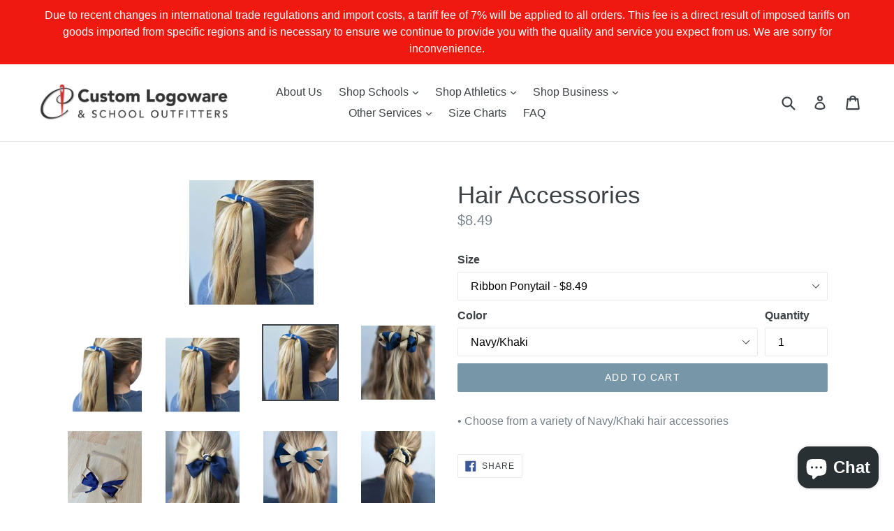

--- FILE ---
content_type: text/html; charset=utf-8
request_url: https://customlw.com/products/hair-accessories-7
body_size: 19747
content:
<!doctype html>
<!--[if IE 9]> <html class="ie9 no-js" lang="en"> <![endif]-->
<!--[if (gt IE 9)|!(IE)]><!--> <html class="no-js" lang="en"> <!--<![endif]-->
<head>
  <meta charset="utf-8">
  <meta http-equiv="X-UA-Compatible" content="IE=edge,chrome=1">
  <meta name="viewport" content="width=device-width,initial-scale=1">
  <meta name="theme-color" content="#7796a8">
  <link rel="canonical" href="https://customlw.com/products/hair-accessories-7">

  

  
  <title>
    Hair Accessories
    
    
    
      &ndash; Custom Logoware &amp; School Outfitters
    
  </title>

  
    <meta name="description" content="• Choose from a variety of Navy/Khaki hair accessories">
  

  <!-- /snippets/social-meta-tags.liquid -->
<meta property="og:site_name" content="Custom Logoware &amp; School Outfitters">
<meta property="og:url" content="https://customlw.com/products/hair-accessories-7">
<meta property="og:title" content="Hair Accessories">
<meta property="og:type" content="product">
<meta property="og:description" content="• Choose from a variety of Navy/Khaki hair accessories"><meta property="og:price:amount" content="3.50">
  <meta property="og:price:currency" content="USD"><meta property="og:image" content="http://customlw.com/cdn/shop/products/Untitleddesign_10-removebg-preview_1024x1024.png?v=1672162110"><meta property="og:image" content="http://customlw.com/cdn/shop/products/Untitleddesign_10_1024x1024.png?v=1672162110"><meta property="og:image" content="http://customlw.com/cdn/shop/products/NnWQowss_1024x1024.jpg?v=1672162110">
<meta property="og:image:secure_url" content="https://customlw.com/cdn/shop/products/Untitleddesign_10-removebg-preview_1024x1024.png?v=1672162110"><meta property="og:image:secure_url" content="https://customlw.com/cdn/shop/products/Untitleddesign_10_1024x1024.png?v=1672162110"><meta property="og:image:secure_url" content="https://customlw.com/cdn/shop/products/NnWQowss_1024x1024.jpg?v=1672162110">

<meta name="twitter:site" content="@">
<meta name="twitter:card" content="summary_large_image">
<meta name="twitter:title" content="Hair Accessories">
<meta name="twitter:description" content="• Choose from a variety of Navy/Khaki hair accessories">


  <link href="//customlw.com/cdn/shop/t/3/assets/theme.scss.css?v=84750702751187835411703098495" rel="stylesheet" type="text/css" media="all" />
  
  



  <script>
    var theme = {
      strings: {
        addToCart: "Add to cart",
        soldOut: "Sold out",
        unavailable: "Unavailable",
        showMore: "Show More",
        showLess: "Show Less"
      },
      moneyFormat: "${{amount}}"
    }

    document.documentElement.className = document.documentElement.className.replace('no-js', 'js');
  </script>

  <!--[if (lte IE 9) ]><script src="//customlw.com/cdn/shop/t/3/assets/match-media.min.js?v=22265819453975888031528174945" type="text/javascript"></script><![endif]-->

  

  <!--[if (gt IE 9)|!(IE)]><!--><script src="//customlw.com/cdn/shop/t/3/assets/vendor.js?v=136118274122071307521528174946" defer="defer"></script><!--<![endif]-->
  <!--[if lte IE 9]><script src="//customlw.com/cdn/shop/t/3/assets/vendor.js?v=136118274122071307521528174946"></script><![endif]-->

  <!--[if (gt IE 9)|!(IE)]><!--><script src="//customlw.com/cdn/shop/t/3/assets/theme.js?v=58986568499672465981530532761" defer="defer"></script><!--<![endif]-->
  <!--[if lte IE 9]><script src="//customlw.com/cdn/shop/t/3/assets/theme.js?v=58986568499672465981530532761"></script><![endif]-->

  <script>window.performance && window.performance.mark && window.performance.mark('shopify.content_for_header.start');</script><meta id="shopify-digital-wallet" name="shopify-digital-wallet" content="/17589605/digital_wallets/dialog">
<link rel="alternate" type="application/json+oembed" href="https://customlw.com/products/hair-accessories-7.oembed">
<script async="async" src="/checkouts/internal/preloads.js?locale=en-US"></script>
<script id="shopify-features" type="application/json">{"accessToken":"fae3fe6aa6a2dcb1e261b16805f209ab","betas":["rich-media-storefront-analytics"],"domain":"customlw.com","predictiveSearch":true,"shopId":17589605,"locale":"en"}</script>
<script>var Shopify = Shopify || {};
Shopify.shop = "custom-logoware-school-outfitters.myshopify.com";
Shopify.locale = "en";
Shopify.currency = {"active":"USD","rate":"1.0"};
Shopify.country = "US";
Shopify.theme = {"name":"Backup of debut","id":10248618007,"schema_name":"Debut","schema_version":"1.1.0","theme_store_id":796,"role":"main"};
Shopify.theme.handle = "null";
Shopify.theme.style = {"id":null,"handle":null};
Shopify.cdnHost = "customlw.com/cdn";
Shopify.routes = Shopify.routes || {};
Shopify.routes.root = "/";</script>
<script type="module">!function(o){(o.Shopify=o.Shopify||{}).modules=!0}(window);</script>
<script>!function(o){function n(){var o=[];function n(){o.push(Array.prototype.slice.apply(arguments))}return n.q=o,n}var t=o.Shopify=o.Shopify||{};t.loadFeatures=n(),t.autoloadFeatures=n()}(window);</script>
<script id="shop-js-analytics" type="application/json">{"pageType":"product"}</script>
<script defer="defer" async type="module" src="//customlw.com/cdn/shopifycloud/shop-js/modules/v2/client.init-shop-cart-sync_C5BV16lS.en.esm.js"></script>
<script defer="defer" async type="module" src="//customlw.com/cdn/shopifycloud/shop-js/modules/v2/chunk.common_CygWptCX.esm.js"></script>
<script type="module">
  await import("//customlw.com/cdn/shopifycloud/shop-js/modules/v2/client.init-shop-cart-sync_C5BV16lS.en.esm.js");
await import("//customlw.com/cdn/shopifycloud/shop-js/modules/v2/chunk.common_CygWptCX.esm.js");

  window.Shopify.SignInWithShop?.initShopCartSync?.({"fedCMEnabled":true,"windoidEnabled":true});

</script>
<script>(function() {
  var isLoaded = false;
  function asyncLoad() {
    if (isLoaded) return;
    isLoaded = true;
    var urls = ["https:\/\/cdn.hextom.com\/js\/quickannouncementbar.js?shop=custom-logoware-school-outfitters.myshopify.com"];
    for (var i = 0; i < urls.length; i++) {
      var s = document.createElement('script');
      s.type = 'text/javascript';
      s.async = true;
      s.src = urls[i];
      var x = document.getElementsByTagName('script')[0];
      x.parentNode.insertBefore(s, x);
    }
  };
  if(window.attachEvent) {
    window.attachEvent('onload', asyncLoad);
  } else {
    window.addEventListener('load', asyncLoad, false);
  }
})();</script>
<script id="__st">var __st={"a":17589605,"offset":-18000,"reqid":"0da9ee1f-e452-4dd4-8a26-e68bd358cac4-1768706268","pageurl":"customlw.com\/products\/hair-accessories-7","u":"47aab4811fbb","p":"product","rtyp":"product","rid":4507380547633};</script>
<script>window.ShopifyPaypalV4VisibilityTracking = true;</script>
<script id="captcha-bootstrap">!function(){'use strict';const t='contact',e='account',n='new_comment',o=[[t,t],['blogs',n],['comments',n],[t,'customer']],c=[[e,'customer_login'],[e,'guest_login'],[e,'recover_customer_password'],[e,'create_customer']],r=t=>t.map((([t,e])=>`form[action*='/${t}']:not([data-nocaptcha='true']) input[name='form_type'][value='${e}']`)).join(','),a=t=>()=>t?[...document.querySelectorAll(t)].map((t=>t.form)):[];function s(){const t=[...o],e=r(t);return a(e)}const i='password',u='form_key',d=['recaptcha-v3-token','g-recaptcha-response','h-captcha-response',i],f=()=>{try{return window.sessionStorage}catch{return}},m='__shopify_v',_=t=>t.elements[u];function p(t,e,n=!1){try{const o=window.sessionStorage,c=JSON.parse(o.getItem(e)),{data:r}=function(t){const{data:e,action:n}=t;return t[m]||n?{data:e,action:n}:{data:t,action:n}}(c);for(const[e,n]of Object.entries(r))t.elements[e]&&(t.elements[e].value=n);n&&o.removeItem(e)}catch(o){console.error('form repopulation failed',{error:o})}}const l='form_type',E='cptcha';function T(t){t.dataset[E]=!0}const w=window,h=w.document,L='Shopify',v='ce_forms',y='captcha';let A=!1;((t,e)=>{const n=(g='f06e6c50-85a8-45c8-87d0-21a2b65856fe',I='https://cdn.shopify.com/shopifycloud/storefront-forms-hcaptcha/ce_storefront_forms_captcha_hcaptcha.v1.5.2.iife.js',D={infoText:'Protected by hCaptcha',privacyText:'Privacy',termsText:'Terms'},(t,e,n)=>{const o=w[L][v],c=o.bindForm;if(c)return c(t,g,e,D).then(n);var r;o.q.push([[t,g,e,D],n]),r=I,A||(h.body.append(Object.assign(h.createElement('script'),{id:'captcha-provider',async:!0,src:r})),A=!0)});var g,I,D;w[L]=w[L]||{},w[L][v]=w[L][v]||{},w[L][v].q=[],w[L][y]=w[L][y]||{},w[L][y].protect=function(t,e){n(t,void 0,e),T(t)},Object.freeze(w[L][y]),function(t,e,n,w,h,L){const[v,y,A,g]=function(t,e,n){const i=e?o:[],u=t?c:[],d=[...i,...u],f=r(d),m=r(i),_=r(d.filter((([t,e])=>n.includes(e))));return[a(f),a(m),a(_),s()]}(w,h,L),I=t=>{const e=t.target;return e instanceof HTMLFormElement?e:e&&e.form},D=t=>v().includes(t);t.addEventListener('submit',(t=>{const e=I(t);if(!e)return;const n=D(e)&&!e.dataset.hcaptchaBound&&!e.dataset.recaptchaBound,o=_(e),c=g().includes(e)&&(!o||!o.value);(n||c)&&t.preventDefault(),c&&!n&&(function(t){try{if(!f())return;!function(t){const e=f();if(!e)return;const n=_(t);if(!n)return;const o=n.value;o&&e.removeItem(o)}(t);const e=Array.from(Array(32),(()=>Math.random().toString(36)[2])).join('');!function(t,e){_(t)||t.append(Object.assign(document.createElement('input'),{type:'hidden',name:u})),t.elements[u].value=e}(t,e),function(t,e){const n=f();if(!n)return;const o=[...t.querySelectorAll(`input[type='${i}']`)].map((({name:t})=>t)),c=[...d,...o],r={};for(const[a,s]of new FormData(t).entries())c.includes(a)||(r[a]=s);n.setItem(e,JSON.stringify({[m]:1,action:t.action,data:r}))}(t,e)}catch(e){console.error('failed to persist form',e)}}(e),e.submit())}));const S=(t,e)=>{t&&!t.dataset[E]&&(n(t,e.some((e=>e===t))),T(t))};for(const o of['focusin','change'])t.addEventListener(o,(t=>{const e=I(t);D(e)&&S(e,y())}));const B=e.get('form_key'),M=e.get(l),P=B&&M;t.addEventListener('DOMContentLoaded',(()=>{const t=y();if(P)for(const e of t)e.elements[l].value===M&&p(e,B);[...new Set([...A(),...v().filter((t=>'true'===t.dataset.shopifyCaptcha))])].forEach((e=>S(e,t)))}))}(h,new URLSearchParams(w.location.search),n,t,e,['guest_login'])})(!0,!0)}();</script>
<script integrity="sha256-4kQ18oKyAcykRKYeNunJcIwy7WH5gtpwJnB7kiuLZ1E=" data-source-attribution="shopify.loadfeatures" defer="defer" src="//customlw.com/cdn/shopifycloud/storefront/assets/storefront/load_feature-a0a9edcb.js" crossorigin="anonymous"></script>
<script data-source-attribution="shopify.dynamic_checkout.dynamic.init">var Shopify=Shopify||{};Shopify.PaymentButton=Shopify.PaymentButton||{isStorefrontPortableWallets:!0,init:function(){window.Shopify.PaymentButton.init=function(){};var t=document.createElement("script");t.src="https://customlw.com/cdn/shopifycloud/portable-wallets/latest/portable-wallets.en.js",t.type="module",document.head.appendChild(t)}};
</script>
<script data-source-attribution="shopify.dynamic_checkout.buyer_consent">
  function portableWalletsHideBuyerConsent(e){var t=document.getElementById("shopify-buyer-consent"),n=document.getElementById("shopify-subscription-policy-button");t&&n&&(t.classList.add("hidden"),t.setAttribute("aria-hidden","true"),n.removeEventListener("click",e))}function portableWalletsShowBuyerConsent(e){var t=document.getElementById("shopify-buyer-consent"),n=document.getElementById("shopify-subscription-policy-button");t&&n&&(t.classList.remove("hidden"),t.removeAttribute("aria-hidden"),n.addEventListener("click",e))}window.Shopify?.PaymentButton&&(window.Shopify.PaymentButton.hideBuyerConsent=portableWalletsHideBuyerConsent,window.Shopify.PaymentButton.showBuyerConsent=portableWalletsShowBuyerConsent);
</script>
<script data-source-attribution="shopify.dynamic_checkout.cart.bootstrap">document.addEventListener("DOMContentLoaded",(function(){function t(){return document.querySelector("shopify-accelerated-checkout-cart, shopify-accelerated-checkout")}if(t())Shopify.PaymentButton.init();else{new MutationObserver((function(e,n){t()&&(Shopify.PaymentButton.init(),n.disconnect())})).observe(document.body,{childList:!0,subtree:!0})}}));
</script>

<script>window.performance && window.performance.mark && window.performance.mark('shopify.content_for_header.end');</script>
  
  <script src="//ajax.googleapis.com/ajax/libs/jquery/1.11.0/jquery.min.js" type="text/javascript"></script>
  
  <!--   Personalized product javascript -->
  
  
<link href="https://cdn.shopify.com/extensions/019bc2e7-24e1-7049-be8b-08687ab68873/magical-mandatory-fees-app-190/assets/magical-mandatory-fees.css" rel="stylesheet" type="text/css" media="all">
<script src="https://cdn.shopify.com/extensions/7bc9bb47-adfa-4267-963e-cadee5096caf/inbox-1252/assets/inbox-chat-loader.js" type="text/javascript" defer="defer"></script>
<link href="https://monorail-edge.shopifysvc.com" rel="dns-prefetch">
<script>(function(){if ("sendBeacon" in navigator && "performance" in window) {try {var session_token_from_headers = performance.getEntriesByType('navigation')[0].serverTiming.find(x => x.name == '_s').description;} catch {var session_token_from_headers = undefined;}var session_cookie_matches = document.cookie.match(/_shopify_s=([^;]*)/);var session_token_from_cookie = session_cookie_matches && session_cookie_matches.length === 2 ? session_cookie_matches[1] : "";var session_token = session_token_from_headers || session_token_from_cookie || "";function handle_abandonment_event(e) {var entries = performance.getEntries().filter(function(entry) {return /monorail-edge.shopifysvc.com/.test(entry.name);});if (!window.abandonment_tracked && entries.length === 0) {window.abandonment_tracked = true;var currentMs = Date.now();var navigation_start = performance.timing.navigationStart;var payload = {shop_id: 17589605,url: window.location.href,navigation_start,duration: currentMs - navigation_start,session_token,page_type: "product"};window.navigator.sendBeacon("https://monorail-edge.shopifysvc.com/v1/produce", JSON.stringify({schema_id: "online_store_buyer_site_abandonment/1.1",payload: payload,metadata: {event_created_at_ms: currentMs,event_sent_at_ms: currentMs}}));}}window.addEventListener('pagehide', handle_abandonment_event);}}());</script>
<script id="web-pixels-manager-setup">(function e(e,d,r,n,o){if(void 0===o&&(o={}),!Boolean(null===(a=null===(i=window.Shopify)||void 0===i?void 0:i.analytics)||void 0===a?void 0:a.replayQueue)){var i,a;window.Shopify=window.Shopify||{};var t=window.Shopify;t.analytics=t.analytics||{};var s=t.analytics;s.replayQueue=[],s.publish=function(e,d,r){return s.replayQueue.push([e,d,r]),!0};try{self.performance.mark("wpm:start")}catch(e){}var l=function(){var e={modern:/Edge?\/(1{2}[4-9]|1[2-9]\d|[2-9]\d{2}|\d{4,})\.\d+(\.\d+|)|Firefox\/(1{2}[4-9]|1[2-9]\d|[2-9]\d{2}|\d{4,})\.\d+(\.\d+|)|Chrom(ium|e)\/(9{2}|\d{3,})\.\d+(\.\d+|)|(Maci|X1{2}).+ Version\/(15\.\d+|(1[6-9]|[2-9]\d|\d{3,})\.\d+)([,.]\d+|)( \(\w+\)|)( Mobile\/\w+|) Safari\/|Chrome.+OPR\/(9{2}|\d{3,})\.\d+\.\d+|(CPU[ +]OS|iPhone[ +]OS|CPU[ +]iPhone|CPU IPhone OS|CPU iPad OS)[ +]+(15[._]\d+|(1[6-9]|[2-9]\d|\d{3,})[._]\d+)([._]\d+|)|Android:?[ /-](13[3-9]|1[4-9]\d|[2-9]\d{2}|\d{4,})(\.\d+|)(\.\d+|)|Android.+Firefox\/(13[5-9]|1[4-9]\d|[2-9]\d{2}|\d{4,})\.\d+(\.\d+|)|Android.+Chrom(ium|e)\/(13[3-9]|1[4-9]\d|[2-9]\d{2}|\d{4,})\.\d+(\.\d+|)|SamsungBrowser\/([2-9]\d|\d{3,})\.\d+/,legacy:/Edge?\/(1[6-9]|[2-9]\d|\d{3,})\.\d+(\.\d+|)|Firefox\/(5[4-9]|[6-9]\d|\d{3,})\.\d+(\.\d+|)|Chrom(ium|e)\/(5[1-9]|[6-9]\d|\d{3,})\.\d+(\.\d+|)([\d.]+$|.*Safari\/(?![\d.]+ Edge\/[\d.]+$))|(Maci|X1{2}).+ Version\/(10\.\d+|(1[1-9]|[2-9]\d|\d{3,})\.\d+)([,.]\d+|)( \(\w+\)|)( Mobile\/\w+|) Safari\/|Chrome.+OPR\/(3[89]|[4-9]\d|\d{3,})\.\d+\.\d+|(CPU[ +]OS|iPhone[ +]OS|CPU[ +]iPhone|CPU IPhone OS|CPU iPad OS)[ +]+(10[._]\d+|(1[1-9]|[2-9]\d|\d{3,})[._]\d+)([._]\d+|)|Android:?[ /-](13[3-9]|1[4-9]\d|[2-9]\d{2}|\d{4,})(\.\d+|)(\.\d+|)|Mobile Safari.+OPR\/([89]\d|\d{3,})\.\d+\.\d+|Android.+Firefox\/(13[5-9]|1[4-9]\d|[2-9]\d{2}|\d{4,})\.\d+(\.\d+|)|Android.+Chrom(ium|e)\/(13[3-9]|1[4-9]\d|[2-9]\d{2}|\d{4,})\.\d+(\.\d+|)|Android.+(UC? ?Browser|UCWEB|U3)[ /]?(15\.([5-9]|\d{2,})|(1[6-9]|[2-9]\d|\d{3,})\.\d+)\.\d+|SamsungBrowser\/(5\.\d+|([6-9]|\d{2,})\.\d+)|Android.+MQ{2}Browser\/(14(\.(9|\d{2,})|)|(1[5-9]|[2-9]\d|\d{3,})(\.\d+|))(\.\d+|)|K[Aa][Ii]OS\/(3\.\d+|([4-9]|\d{2,})\.\d+)(\.\d+|)/},d=e.modern,r=e.legacy,n=navigator.userAgent;return n.match(d)?"modern":n.match(r)?"legacy":"unknown"}(),u="modern"===l?"modern":"legacy",c=(null!=n?n:{modern:"",legacy:""})[u],f=function(e){return[e.baseUrl,"/wpm","/b",e.hashVersion,"modern"===e.buildTarget?"m":"l",".js"].join("")}({baseUrl:d,hashVersion:r,buildTarget:u}),m=function(e){var d=e.version,r=e.bundleTarget,n=e.surface,o=e.pageUrl,i=e.monorailEndpoint;return{emit:function(e){var a=e.status,t=e.errorMsg,s=(new Date).getTime(),l=JSON.stringify({metadata:{event_sent_at_ms:s},events:[{schema_id:"web_pixels_manager_load/3.1",payload:{version:d,bundle_target:r,page_url:o,status:a,surface:n,error_msg:t},metadata:{event_created_at_ms:s}}]});if(!i)return console&&console.warn&&console.warn("[Web Pixels Manager] No Monorail endpoint provided, skipping logging."),!1;try{return self.navigator.sendBeacon.bind(self.navigator)(i,l)}catch(e){}var u=new XMLHttpRequest;try{return u.open("POST",i,!0),u.setRequestHeader("Content-Type","text/plain"),u.send(l),!0}catch(e){return console&&console.warn&&console.warn("[Web Pixels Manager] Got an unhandled error while logging to Monorail."),!1}}}}({version:r,bundleTarget:l,surface:e.surface,pageUrl:self.location.href,monorailEndpoint:e.monorailEndpoint});try{o.browserTarget=l,function(e){var d=e.src,r=e.async,n=void 0===r||r,o=e.onload,i=e.onerror,a=e.sri,t=e.scriptDataAttributes,s=void 0===t?{}:t,l=document.createElement("script"),u=document.querySelector("head"),c=document.querySelector("body");if(l.async=n,l.src=d,a&&(l.integrity=a,l.crossOrigin="anonymous"),s)for(var f in s)if(Object.prototype.hasOwnProperty.call(s,f))try{l.dataset[f]=s[f]}catch(e){}if(o&&l.addEventListener("load",o),i&&l.addEventListener("error",i),u)u.appendChild(l);else{if(!c)throw new Error("Did not find a head or body element to append the script");c.appendChild(l)}}({src:f,async:!0,onload:function(){if(!function(){var e,d;return Boolean(null===(d=null===(e=window.Shopify)||void 0===e?void 0:e.analytics)||void 0===d?void 0:d.initialized)}()){var d=window.webPixelsManager.init(e)||void 0;if(d){var r=window.Shopify.analytics;r.replayQueue.forEach((function(e){var r=e[0],n=e[1],o=e[2];d.publishCustomEvent(r,n,o)})),r.replayQueue=[],r.publish=d.publishCustomEvent,r.visitor=d.visitor,r.initialized=!0}}},onerror:function(){return m.emit({status:"failed",errorMsg:"".concat(f," has failed to load")})},sri:function(e){var d=/^sha384-[A-Za-z0-9+/=]+$/;return"string"==typeof e&&d.test(e)}(c)?c:"",scriptDataAttributes:o}),m.emit({status:"loading"})}catch(e){m.emit({status:"failed",errorMsg:(null==e?void 0:e.message)||"Unknown error"})}}})({shopId: 17589605,storefrontBaseUrl: "https://customlw.com",extensionsBaseUrl: "https://extensions.shopifycdn.com/cdn/shopifycloud/web-pixels-manager",monorailEndpoint: "https://monorail-edge.shopifysvc.com/unstable/produce_batch",surface: "storefront-renderer",enabledBetaFlags: ["2dca8a86"],webPixelsConfigList: [{"id":"shopify-app-pixel","configuration":"{}","eventPayloadVersion":"v1","runtimeContext":"STRICT","scriptVersion":"0450","apiClientId":"shopify-pixel","type":"APP","privacyPurposes":["ANALYTICS","MARKETING"]},{"id":"shopify-custom-pixel","eventPayloadVersion":"v1","runtimeContext":"LAX","scriptVersion":"0450","apiClientId":"shopify-pixel","type":"CUSTOM","privacyPurposes":["ANALYTICS","MARKETING"]}],isMerchantRequest: false,initData: {"shop":{"name":"Custom Logoware \u0026 School Outfitters","paymentSettings":{"currencyCode":"USD"},"myshopifyDomain":"custom-logoware-school-outfitters.myshopify.com","countryCode":"US","storefrontUrl":"https:\/\/customlw.com"},"customer":null,"cart":null,"checkout":null,"productVariants":[{"price":{"amount":8.49,"currencyCode":"USD"},"product":{"title":"Hair Accessories","vendor":"EeeDee Trim","id":"4507380547633","untranslatedTitle":"Hair Accessories","url":"\/products\/hair-accessories-7","type":"?"},"id":"31618700935217","image":{"src":"\/\/customlw.com\/cdn\/shop\/products\/NnWQowss.jpg?v=1672162110"},"sku":"","title":"Ribbon Ponytail - $8.49 \/ Navy\/Khaki","untranslatedTitle":"Ribbon Ponytail - $8.49 \/ Navy\/Khaki"},{"price":{"amount":8.5,"currencyCode":"USD"},"product":{"title":"Hair Accessories","vendor":"EeeDee Trim","id":"4507380547633","untranslatedTitle":"Hair Accessories","url":"\/products\/hair-accessories-7","type":"?"},"id":"31618700967985","image":{"src":"\/\/customlw.com\/cdn\/shop\/products\/5ljck1NV.jpg?v=1672162110"},"sku":"","title":"Bow Barette - $8.50 \/ Navy\/Khaki","untranslatedTitle":"Bow Barette - $8.50 \/ Navy\/Khaki"},{"price":{"amount":10.49,"currencyCode":"USD"},"product":{"title":"Hair Accessories","vendor":"EeeDee Trim","id":"4507380547633","untranslatedTitle":"Hair Accessories","url":"\/products\/hair-accessories-7","type":"?"},"id":"31618701000753","image":{"src":"\/\/customlw.com\/cdn\/shop\/products\/IMG_7027.jpg?v=1672162110"},"sku":"","title":"Bow Headband - $10.49 \/ Navy\/Khaki","untranslatedTitle":"Bow Headband - $10.49 \/ Navy\/Khaki"},{"price":{"amount":10.0,"currencyCode":"USD"},"product":{"title":"Hair Accessories","vendor":"EeeDee Trim","id":"4507380547633","untranslatedTitle":"Hair Accessories","url":"\/products\/hair-accessories-7","type":"?"},"id":"31618701066289","image":{"src":"\/\/customlw.com\/cdn\/shop\/products\/G8StKTLP.jpg?v=1672162110"},"sku":"","title":"Fluffy Bow Barette - $10.00 \/ Navy\/Khaki","untranslatedTitle":"Fluffy Bow Barette - $10.00 \/ Navy\/Khaki"},{"price":{"amount":8.0,"currencyCode":"USD"},"product":{"title":"Hair Accessories","vendor":"EeeDee Trim","id":"4507380547633","untranslatedTitle":"Hair Accessories","url":"\/products\/hair-accessories-7","type":"?"},"id":"31618701099057","image":{"src":"\/\/customlw.com\/cdn\/shop\/products\/Ve3h3_JQ.jpg?v=1672162110"},"sku":"","title":"Button Bow Barette - $8.49 \/ Navy\/Khaki","untranslatedTitle":"Button Bow Barette - $8.49 \/ Navy\/Khaki"},{"price":{"amount":8.0,"currencyCode":"USD"},"product":{"title":"Hair Accessories","vendor":"EeeDee Trim","id":"4507380547633","untranslatedTitle":"Hair Accessories","url":"\/products\/hair-accessories-7","type":"?"},"id":"32198795591729","image":{"src":"\/\/customlw.com\/cdn\/shop\/products\/nxD1TQwB.jpg?v=1672162110"},"sku":"","title":"Cut Away Scrunchie - $8.00 \/ Navy\/Khaki","untranslatedTitle":"Cut Away Scrunchie - $8.00 \/ Navy\/Khaki"},{"price":{"amount":7.49,"currencyCode":"USD"},"product":{"title":"Hair Accessories","vendor":"EeeDee Trim","id":"4507380547633","untranslatedTitle":"Hair Accessories","url":"\/products\/hair-accessories-7","type":"?"},"id":"32281854869553","image":{"src":"\/\/customlw.com\/cdn\/shop\/products\/GTZnP4O0.jpg?v=1672162110"},"sku":"","title":"Scrunchie - $7.49 \/ Navy\/Khaki","untranslatedTitle":"Scrunchie - $7.49 \/ Navy\/Khaki"},{"price":{"amount":3.5,"currencyCode":"USD"},"product":{"title":"Hair Accessories","vendor":"EeeDee Trim","id":"4507380547633","untranslatedTitle":"Hair Accessories","url":"\/products\/hair-accessories-7","type":"?"},"id":"43136998637790","image":{"src":"\/\/customlw.com\/cdn\/shop\/products\/Untitleddesign_10-removebg-preview.png?v=1672162110"},"sku":"","title":"Scrunchie - $3.50 \/ Khaki","untranslatedTitle":"Scrunchie - $3.50 \/ Khaki"}],"purchasingCompany":null},},"https://customlw.com/cdn","fcfee988w5aeb613cpc8e4bc33m6693e112",{"modern":"","legacy":""},{"shopId":"17589605","storefrontBaseUrl":"https:\/\/customlw.com","extensionBaseUrl":"https:\/\/extensions.shopifycdn.com\/cdn\/shopifycloud\/web-pixels-manager","surface":"storefront-renderer","enabledBetaFlags":"[\"2dca8a86\"]","isMerchantRequest":"false","hashVersion":"fcfee988w5aeb613cpc8e4bc33m6693e112","publish":"custom","events":"[[\"page_viewed\",{}],[\"product_viewed\",{\"productVariant\":{\"price\":{\"amount\":8.49,\"currencyCode\":\"USD\"},\"product\":{\"title\":\"Hair Accessories\",\"vendor\":\"EeeDee Trim\",\"id\":\"4507380547633\",\"untranslatedTitle\":\"Hair Accessories\",\"url\":\"\/products\/hair-accessories-7\",\"type\":\"?\"},\"id\":\"31618700935217\",\"image\":{\"src\":\"\/\/customlw.com\/cdn\/shop\/products\/NnWQowss.jpg?v=1672162110\"},\"sku\":\"\",\"title\":\"Ribbon Ponytail - $8.49 \/ Navy\/Khaki\",\"untranslatedTitle\":\"Ribbon Ponytail - $8.49 \/ Navy\/Khaki\"}}]]"});</script><script>
  window.ShopifyAnalytics = window.ShopifyAnalytics || {};
  window.ShopifyAnalytics.meta = window.ShopifyAnalytics.meta || {};
  window.ShopifyAnalytics.meta.currency = 'USD';
  var meta = {"product":{"id":4507380547633,"gid":"gid:\/\/shopify\/Product\/4507380547633","vendor":"EeeDee Trim","type":"?","handle":"hair-accessories-7","variants":[{"id":31618700935217,"price":849,"name":"Hair Accessories - Ribbon Ponytail - $8.49 \/ Navy\/Khaki","public_title":"Ribbon Ponytail - $8.49 \/ Navy\/Khaki","sku":""},{"id":31618700967985,"price":850,"name":"Hair Accessories - Bow Barette - $8.50 \/ Navy\/Khaki","public_title":"Bow Barette - $8.50 \/ Navy\/Khaki","sku":""},{"id":31618701000753,"price":1049,"name":"Hair Accessories - Bow Headband - $10.49 \/ Navy\/Khaki","public_title":"Bow Headband - $10.49 \/ Navy\/Khaki","sku":""},{"id":31618701066289,"price":1000,"name":"Hair Accessories - Fluffy Bow Barette - $10.00 \/ Navy\/Khaki","public_title":"Fluffy Bow Barette - $10.00 \/ Navy\/Khaki","sku":""},{"id":31618701099057,"price":800,"name":"Hair Accessories - Button Bow Barette - $8.49 \/ Navy\/Khaki","public_title":"Button Bow Barette - $8.49 \/ Navy\/Khaki","sku":""},{"id":32198795591729,"price":800,"name":"Hair Accessories - Cut Away Scrunchie - $8.00 \/ Navy\/Khaki","public_title":"Cut Away Scrunchie - $8.00 \/ Navy\/Khaki","sku":""},{"id":32281854869553,"price":749,"name":"Hair Accessories - Scrunchie - $7.49 \/ Navy\/Khaki","public_title":"Scrunchie - $7.49 \/ Navy\/Khaki","sku":""},{"id":43136998637790,"price":350,"name":"Hair Accessories - Scrunchie - $3.50 \/ Khaki","public_title":"Scrunchie - $3.50 \/ Khaki","sku":""}],"remote":false},"page":{"pageType":"product","resourceType":"product","resourceId":4507380547633,"requestId":"0da9ee1f-e452-4dd4-8a26-e68bd358cac4-1768706268"}};
  for (var attr in meta) {
    window.ShopifyAnalytics.meta[attr] = meta[attr];
  }
</script>
<script class="analytics">
  (function () {
    var customDocumentWrite = function(content) {
      var jquery = null;

      if (window.jQuery) {
        jquery = window.jQuery;
      } else if (window.Checkout && window.Checkout.$) {
        jquery = window.Checkout.$;
      }

      if (jquery) {
        jquery('body').append(content);
      }
    };

    var hasLoggedConversion = function(token) {
      if (token) {
        return document.cookie.indexOf('loggedConversion=' + token) !== -1;
      }
      return false;
    }

    var setCookieIfConversion = function(token) {
      if (token) {
        var twoMonthsFromNow = new Date(Date.now());
        twoMonthsFromNow.setMonth(twoMonthsFromNow.getMonth() + 2);

        document.cookie = 'loggedConversion=' + token + '; expires=' + twoMonthsFromNow;
      }
    }

    var trekkie = window.ShopifyAnalytics.lib = window.trekkie = window.trekkie || [];
    if (trekkie.integrations) {
      return;
    }
    trekkie.methods = [
      'identify',
      'page',
      'ready',
      'track',
      'trackForm',
      'trackLink'
    ];
    trekkie.factory = function(method) {
      return function() {
        var args = Array.prototype.slice.call(arguments);
        args.unshift(method);
        trekkie.push(args);
        return trekkie;
      };
    };
    for (var i = 0; i < trekkie.methods.length; i++) {
      var key = trekkie.methods[i];
      trekkie[key] = trekkie.factory(key);
    }
    trekkie.load = function(config) {
      trekkie.config = config || {};
      trekkie.config.initialDocumentCookie = document.cookie;
      var first = document.getElementsByTagName('script')[0];
      var script = document.createElement('script');
      script.type = 'text/javascript';
      script.onerror = function(e) {
        var scriptFallback = document.createElement('script');
        scriptFallback.type = 'text/javascript';
        scriptFallback.onerror = function(error) {
                var Monorail = {
      produce: function produce(monorailDomain, schemaId, payload) {
        var currentMs = new Date().getTime();
        var event = {
          schema_id: schemaId,
          payload: payload,
          metadata: {
            event_created_at_ms: currentMs,
            event_sent_at_ms: currentMs
          }
        };
        return Monorail.sendRequest("https://" + monorailDomain + "/v1/produce", JSON.stringify(event));
      },
      sendRequest: function sendRequest(endpointUrl, payload) {
        // Try the sendBeacon API
        if (window && window.navigator && typeof window.navigator.sendBeacon === 'function' && typeof window.Blob === 'function' && !Monorail.isIos12()) {
          var blobData = new window.Blob([payload], {
            type: 'text/plain'
          });

          if (window.navigator.sendBeacon(endpointUrl, blobData)) {
            return true;
          } // sendBeacon was not successful

        } // XHR beacon

        var xhr = new XMLHttpRequest();

        try {
          xhr.open('POST', endpointUrl);
          xhr.setRequestHeader('Content-Type', 'text/plain');
          xhr.send(payload);
        } catch (e) {
          console.log(e);
        }

        return false;
      },
      isIos12: function isIos12() {
        return window.navigator.userAgent.lastIndexOf('iPhone; CPU iPhone OS 12_') !== -1 || window.navigator.userAgent.lastIndexOf('iPad; CPU OS 12_') !== -1;
      }
    };
    Monorail.produce('monorail-edge.shopifysvc.com',
      'trekkie_storefront_load_errors/1.1',
      {shop_id: 17589605,
      theme_id: 10248618007,
      app_name: "storefront",
      context_url: window.location.href,
      source_url: "//customlw.com/cdn/s/trekkie.storefront.cd680fe47e6c39ca5d5df5f0a32d569bc48c0f27.min.js"});

        };
        scriptFallback.async = true;
        scriptFallback.src = '//customlw.com/cdn/s/trekkie.storefront.cd680fe47e6c39ca5d5df5f0a32d569bc48c0f27.min.js';
        first.parentNode.insertBefore(scriptFallback, first);
      };
      script.async = true;
      script.src = '//customlw.com/cdn/s/trekkie.storefront.cd680fe47e6c39ca5d5df5f0a32d569bc48c0f27.min.js';
      first.parentNode.insertBefore(script, first);
    };
    trekkie.load(
      {"Trekkie":{"appName":"storefront","development":false,"defaultAttributes":{"shopId":17589605,"isMerchantRequest":null,"themeId":10248618007,"themeCityHash":"13195047446243193839","contentLanguage":"en","currency":"USD","eventMetadataId":"82288af0-eab7-4161-92a8-e6ffb0635971"},"isServerSideCookieWritingEnabled":true,"monorailRegion":"shop_domain","enabledBetaFlags":["65f19447"]},"Session Attribution":{},"S2S":{"facebookCapiEnabled":false,"source":"trekkie-storefront-renderer","apiClientId":580111}}
    );

    var loaded = false;
    trekkie.ready(function() {
      if (loaded) return;
      loaded = true;

      window.ShopifyAnalytics.lib = window.trekkie;

      var originalDocumentWrite = document.write;
      document.write = customDocumentWrite;
      try { window.ShopifyAnalytics.merchantGoogleAnalytics.call(this); } catch(error) {};
      document.write = originalDocumentWrite;

      window.ShopifyAnalytics.lib.page(null,{"pageType":"product","resourceType":"product","resourceId":4507380547633,"requestId":"0da9ee1f-e452-4dd4-8a26-e68bd358cac4-1768706268","shopifyEmitted":true});

      var match = window.location.pathname.match(/checkouts\/(.+)\/(thank_you|post_purchase)/)
      var token = match? match[1]: undefined;
      if (!hasLoggedConversion(token)) {
        setCookieIfConversion(token);
        window.ShopifyAnalytics.lib.track("Viewed Product",{"currency":"USD","variantId":31618700935217,"productId":4507380547633,"productGid":"gid:\/\/shopify\/Product\/4507380547633","name":"Hair Accessories - Ribbon Ponytail - $8.49 \/ Navy\/Khaki","price":"8.49","sku":"","brand":"EeeDee Trim","variant":"Ribbon Ponytail - $8.49 \/ Navy\/Khaki","category":"?","nonInteraction":true,"remote":false},undefined,undefined,{"shopifyEmitted":true});
      window.ShopifyAnalytics.lib.track("monorail:\/\/trekkie_storefront_viewed_product\/1.1",{"currency":"USD","variantId":31618700935217,"productId":4507380547633,"productGid":"gid:\/\/shopify\/Product\/4507380547633","name":"Hair Accessories - Ribbon Ponytail - $8.49 \/ Navy\/Khaki","price":"8.49","sku":"","brand":"EeeDee Trim","variant":"Ribbon Ponytail - $8.49 \/ Navy\/Khaki","category":"?","nonInteraction":true,"remote":false,"referer":"https:\/\/customlw.com\/products\/hair-accessories-7"});
      }
    });


        var eventsListenerScript = document.createElement('script');
        eventsListenerScript.async = true;
        eventsListenerScript.src = "//customlw.com/cdn/shopifycloud/storefront/assets/shop_events_listener-3da45d37.js";
        document.getElementsByTagName('head')[0].appendChild(eventsListenerScript);

})();</script>
<script
  defer
  src="https://customlw.com/cdn/shopifycloud/perf-kit/shopify-perf-kit-3.0.4.min.js"
  data-application="storefront-renderer"
  data-shop-id="17589605"
  data-render-region="gcp-us-central1"
  data-page-type="product"
  data-theme-instance-id="10248618007"
  data-theme-name="Debut"
  data-theme-version="1.1.0"
  data-monorail-region="shop_domain"
  data-resource-timing-sampling-rate="10"
  data-shs="true"
  data-shs-beacon="true"
  data-shs-export-with-fetch="true"
  data-shs-logs-sample-rate="1"
  data-shs-beacon-endpoint="https://customlw.com/api/collect"
></script>
</head>

<body class="template-product">

  <a class="in-page-link visually-hidden skip-link" href="#MainContent">Skip to content</a>

  <div id="SearchDrawer" class="search-bar drawer drawer--top">
    <div class="search-bar__table">
      <div class="search-bar__table-cell search-bar__form-wrapper">
        <form class="search search-bar__form" action="/search" method="get" role="search">
          <button class="search-bar__submit search__submit btn--link" type="submit">
            <svg aria-hidden="true" focusable="false" role="presentation" class="icon icon-search" viewBox="0 0 37 40"><path d="M35.6 36l-9.8-9.8c4.1-5.4 3.6-13.2-1.3-18.1-5.4-5.4-14.2-5.4-19.7 0-5.4 5.4-5.4 14.2 0 19.7 2.6 2.6 6.1 4.1 9.8 4.1 3 0 5.9-1 8.3-2.8l9.8 9.8c.4.4.9.6 1.4.6s1-.2 1.4-.6c.9-.9.9-2.1.1-2.9zm-20.9-8.2c-2.6 0-5.1-1-7-2.9-3.9-3.9-3.9-10.1 0-14C9.6 9 12.2 8 14.7 8s5.1 1 7 2.9c3.9 3.9 3.9 10.1 0 14-1.9 1.9-4.4 2.9-7 2.9z"/></svg>
            <span class="icon__fallback-text">Submit</span>
          </button>
          <input class="search__input search-bar__input" type="search" name="q" value="" placeholder="Search" aria-label="Search">
        </form>
      </div>
      <div class="search-bar__table-cell text-right">
        <button type="button" class="btn--link search-bar__close js-drawer-close">
          <svg aria-hidden="true" focusable="false" role="presentation" class="icon icon-close" viewBox="0 0 37 40"><path d="M21.3 23l11-11c.8-.8.8-2 0-2.8-.8-.8-2-.8-2.8 0l-11 11-11-11c-.8-.8-2-.8-2.8 0-.8.8-.8 2 0 2.8l11 11-11 11c-.8.8-.8 2 0 2.8.4.4.9.6 1.4.6s1-.2 1.4-.6l11-11 11 11c.4.4.9.6 1.4.6s1-.2 1.4-.6c.8-.8.8-2 0-2.8l-11-11z"/></svg>
          <span class="icon__fallback-text">Close search</span>
        </button>
      </div>
    </div>
  </div>

  <div id="shopify-section-header" class="shopify-section">
  <style>
    .notification-bar {
      background-color: #f01910;
    }

    .notification-bar__message {
      color: #ffffff;
    }
  </style>


<div data-section-id="header" data-section-type="header-section">
  <nav class="mobile-nav-wrapper medium-up--hide" role="navigation">
    <ul id="MobileNav" class="mobile-nav">
      
<li class="mobile-nav__item border-bottom">
          
            <a href="/pages/about-us" class="mobile-nav__link">
              About Us
            </a>
          
        </li>
      
<li class="mobile-nav__item border-bottom">
          
            <button type="button" class="btn--link js-toggle-submenu mobile-nav__link" data-target="shop-schools" data-level="1">
              Shop Schools
              <div class="mobile-nav__icon">
                <svg aria-hidden="true" focusable="false" role="presentation" class="icon icon-chevron-right" viewBox="0 0 284.49 498.98"><defs><style>.cls-1{fill:#231f20}</style></defs><path class="cls-1" d="M223.18 628.49a35 35 0 0 1-24.75-59.75L388.17 379 198.43 189.26a35 35 0 0 1 49.5-49.5l214.49 214.49a35 35 0 0 1 0 49.5L247.93 618.24a34.89 34.89 0 0 1-24.75 10.25z" transform="translate(-188.18 -129.51)"/></svg>
                <span class="icon__fallback-text">expand</span>
              </div>
            </button>
            <ul class="mobile-nav__dropdown" data-parent="shop-schools" data-level="2">
              <li class="mobile-nav__item border-bottom">
                <div class="mobile-nav__table">
                  <div class="mobile-nav__table-cell mobile-nav__return">
                    <button class="btn--link js-toggle-submenu mobile-nav__return-btn" type="button">
                      <svg aria-hidden="true" focusable="false" role="presentation" class="icon icon-chevron-left" viewBox="0 0 284.49 498.98"><defs><style>.cls-1{fill:#231f20}</style></defs><path class="cls-1" d="M437.67 129.51a35 35 0 0 1 24.75 59.75L272.67 379l189.75 189.74a35 35 0 1 1-49.5 49.5L198.43 403.75a35 35 0 0 1 0-49.5l214.49-214.49a34.89 34.89 0 0 1 24.75-10.25z" transform="translate(-188.18 -129.51)"/></svg>
                      <span class="icon__fallback-text">collapse</span>
                    </button>
                  </div>
                  <a href="/collections/american-leadership-academy" class="mobile-nav__sublist-link mobile-nav__sublist-header">
                    Shop Schools
                  </a>
                </div>
              </li>

              
                <li class="mobile-nav__item border-bottom">
                  <a href="/collections/st-mark-catholic-school" class="mobile-nav__sublist-link">
                    St. Mark Catholic School
                  </a>
                </li>
              
                <li class="mobile-nav__item border-bottom">
                  <a href="/collections/wilmington-christian-academy" class="mobile-nav__sublist-link">
                    Wilmington Christian Academy
                  </a>
                </li>
              
                <li class="mobile-nav__item border-bottom">
                  <a href="/collections/g-l-o-w" class="mobile-nav__sublist-link">
                    G.L.O.W.
                  </a>
                </li>
              
                <li class="mobile-nav__item border-bottom">
                  <a href="/collections/jacksonville-christian-academy" class="mobile-nav__sublist-link">
                    Jacksonville Christian Academy
                  </a>
                </li>
              
                <li class="mobile-nav__item border-bottom">
                  <a href="https://customlw.com/collections/raleigh-christian-academy" class="mobile-nav__sublist-link">
                    Raleigh Christian Academy
                  </a>
                </li>
              
                <li class="mobile-nav__item border-bottom">
                  <a href="https://customlw.com/collections/fellowship-christian-academy" class="mobile-nav__sublist-link">
                    Fellowship Christian Academy
                  </a>
                </li>
              
                <li class="mobile-nav__item border-bottom">
                  <a href="/collections/southeastern-christian-academy" class="mobile-nav__sublist-link">
                    Southeastern Christian Academy
                  </a>
                </li>
              
                <li class="mobile-nav__item border-bottom">
                  <a href="/collections/cape-fear-academy" class="mobile-nav__sublist-link">
                    Cape Fear Academy
                  </a>
                </li>
              
                <li class="mobile-nav__item border-bottom">
                  <a href="/collections/american-leadership-academy" class="mobile-nav__sublist-link">
                    American Leadership Academy
                  </a>
                </li>
              
                <li class="mobile-nav__item border-bottom">
                  <a href="/collections/charter-day-school" class="mobile-nav__sublist-link">
                    Classical Charter Schools America
                  </a>
                </li>
              
                <li class="mobile-nav__item border-bottom">
                  <a href="/collections/new-hanover-high-school" class="mobile-nav__sublist-link">
                    NHHS
                  </a>
                </li>
              
                <li class="mobile-nav__item">
                  <a href="/collections/st-mary-catholic-school" class="mobile-nav__sublist-link">
                    St. Mary Catholic School
                  </a>
                </li>
              

            </ul>
          
        </li>
      
<li class="mobile-nav__item border-bottom">
          
            <button type="button" class="btn--link js-toggle-submenu mobile-nav__link" data-target="shop-athletics" data-level="1">
              Shop Athletics
              <div class="mobile-nav__icon">
                <svg aria-hidden="true" focusable="false" role="presentation" class="icon icon-chevron-right" viewBox="0 0 284.49 498.98"><defs><style>.cls-1{fill:#231f20}</style></defs><path class="cls-1" d="M223.18 628.49a35 35 0 0 1-24.75-59.75L388.17 379 198.43 189.26a35 35 0 0 1 49.5-49.5l214.49 214.49a35 35 0 0 1 0 49.5L247.93 618.24a34.89 34.89 0 0 1-24.75 10.25z" transform="translate(-188.18 -129.51)"/></svg>
                <span class="icon__fallback-text">expand</span>
              </div>
            </button>
            <ul class="mobile-nav__dropdown" data-parent="shop-athletics" data-level="2">
              <li class="mobile-nav__item border-bottom">
                <div class="mobile-nav__table">
                  <div class="mobile-nav__table-cell mobile-nav__return">
                    <button class="btn--link js-toggle-submenu mobile-nav__return-btn" type="button">
                      <svg aria-hidden="true" focusable="false" role="presentation" class="icon icon-chevron-left" viewBox="0 0 284.49 498.98"><defs><style>.cls-1{fill:#231f20}</style></defs><path class="cls-1" d="M437.67 129.51a35 35 0 0 1 24.75 59.75L272.67 379l189.75 189.74a35 35 0 1 1-49.5 49.5L198.43 403.75a35 35 0 0 1 0-49.5l214.49-214.49a34.89 34.89 0 0 1 24.75-10.25z" transform="translate(-188.18 -129.51)"/></svg>
                      <span class="icon__fallback-text">collapse</span>
                    </button>
                  </div>
                  <a href="/collections" class="mobile-nav__sublist-link mobile-nav__sublist-header">
                    Shop Athletics
                  </a>
                </div>
              </li>

              
                <li class="mobile-nav__item border-bottom">
                  <a href="/collections/brunswick-blackhawks" class="mobile-nav__sublist-link">
                    Brunswick Blackhawks
                  </a>
                </li>
              
                <li class="mobile-nav__item border-bottom">
                  <a href="/collections/supper-optimist" class="mobile-nav__sublist-link">
                    Supper Optimist
                  </a>
                </li>
              
                <li class="mobile-nav__item">
                  <a href="/collections/supper-optimist-all-stars" class="mobile-nav__sublist-link">
                    Supper Optimist All Stars
                  </a>
                </li>
              

            </ul>
          
        </li>
      
<li class="mobile-nav__item border-bottom">
          
            <button type="button" class="btn--link js-toggle-submenu mobile-nav__link" data-target="shop-business" data-level="1">
              Shop Business
              <div class="mobile-nav__icon">
                <svg aria-hidden="true" focusable="false" role="presentation" class="icon icon-chevron-right" viewBox="0 0 284.49 498.98"><defs><style>.cls-1{fill:#231f20}</style></defs><path class="cls-1" d="M223.18 628.49a35 35 0 0 1-24.75-59.75L388.17 379 198.43 189.26a35 35 0 0 1 49.5-49.5l214.49 214.49a35 35 0 0 1 0 49.5L247.93 618.24a34.89 34.89 0 0 1-24.75 10.25z" transform="translate(-188.18 -129.51)"/></svg>
                <span class="icon__fallback-text">expand</span>
              </div>
            </button>
            <ul class="mobile-nav__dropdown" data-parent="shop-business" data-level="2">
              <li class="mobile-nav__item border-bottom">
                <div class="mobile-nav__table">
                  <div class="mobile-nav__table-cell mobile-nav__return">
                    <button class="btn--link js-toggle-submenu mobile-nav__return-btn" type="button">
                      <svg aria-hidden="true" focusable="false" role="presentation" class="icon icon-chevron-left" viewBox="0 0 284.49 498.98"><defs><style>.cls-1{fill:#231f20}</style></defs><path class="cls-1" d="M437.67 129.51a35 35 0 0 1 24.75 59.75L272.67 379l189.75 189.74a35 35 0 1 1-49.5 49.5L198.43 403.75a35 35 0 0 1 0-49.5l214.49-214.49a34.89 34.89 0 0 1 24.75-10.25z" transform="translate(-188.18 -129.51)"/></svg>
                      <span class="icon__fallback-text">collapse</span>
                    </button>
                  </div>
                  <a href="/collections" class="mobile-nav__sublist-link mobile-nav__sublist-header">
                    Shop Business
                  </a>
                </div>
              </li>

              
                <li class="mobile-nav__item border-bottom">
                  <a href="/collections/custom-home" class="mobile-nav__sublist-link">
                    Custom Home Furniture
                  </a>
                </li>
              
                <li class="mobile-nav__item">
                  <a href="/collections/north-american-senior-benefits" class="mobile-nav__sublist-link">
                    North American Senior Benefits 
                  </a>
                </li>
              

            </ul>
          
        </li>
      
<li class="mobile-nav__item border-bottom">
          
            <button type="button" class="btn--link js-toggle-submenu mobile-nav__link" data-target="other-services" data-level="1">
              Other Services
              <div class="mobile-nav__icon">
                <svg aria-hidden="true" focusable="false" role="presentation" class="icon icon-chevron-right" viewBox="0 0 284.49 498.98"><defs><style>.cls-1{fill:#231f20}</style></defs><path class="cls-1" d="M223.18 628.49a35 35 0 0 1-24.75-59.75L388.17 379 198.43 189.26a35 35 0 0 1 49.5-49.5l214.49 214.49a35 35 0 0 1 0 49.5L247.93 618.24a34.89 34.89 0 0 1-24.75 10.25z" transform="translate(-188.18 -129.51)"/></svg>
                <span class="icon__fallback-text">expand</span>
              </div>
            </button>
            <ul class="mobile-nav__dropdown" data-parent="other-services" data-level="2">
              <li class="mobile-nav__item border-bottom">
                <div class="mobile-nav__table">
                  <div class="mobile-nav__table-cell mobile-nav__return">
                    <button class="btn--link js-toggle-submenu mobile-nav__return-btn" type="button">
                      <svg aria-hidden="true" focusable="false" role="presentation" class="icon icon-chevron-left" viewBox="0 0 284.49 498.98"><defs><style>.cls-1{fill:#231f20}</style></defs><path class="cls-1" d="M437.67 129.51a35 35 0 0 1 24.75 59.75L272.67 379l189.75 189.74a35 35 0 1 1-49.5 49.5L198.43 403.75a35 35 0 0 1 0-49.5l214.49-214.49a34.89 34.89 0 0 1 24.75-10.25z" transform="translate(-188.18 -129.51)"/></svg>
                      <span class="icon__fallback-text">collapse</span>
                    </button>
                  </div>
                  <a href="/pages/other-services" class="mobile-nav__sublist-link mobile-nav__sublist-header">
                    Other Services
                  </a>
                </div>
              </li>

              
                <li class="mobile-nav__item border-bottom">
                  <a href="/pages/other-services" class="mobile-nav__sublist-link">
                    Embroidery
                  </a>
                </li>
              
                <li class="mobile-nav__item">
                  <a href="/pages/other-services" class="mobile-nav__sublist-link">
                    Screen Printing
                  </a>
                </li>
              

            </ul>
          
        </li>
      
<li class="mobile-nav__item border-bottom">
          
            <a href="/pages/size-charts" class="mobile-nav__link">
              Size Charts
            </a>
          
        </li>
      
<li class="mobile-nav__item">
          
            <a href="/pages/faq" class="mobile-nav__link">
              FAQ
            </a>
          
        </li>
      
    </ul>
  </nav>

  
    <div class="notification-bar">
      
        
          <span class="notification-bar__message">Due to recent changes in international trade regulations and import costs, a tariff fee of 7% will be applied to all orders. This fee is a direct result of imposed tariffs on goods imported from specific regions and is necessary to ensure we continue to provide you with the quality and service you expect from us.  We are sorry for inconvenience.</span>
        
      
    </div>
  

  <header class="site-header border-bottom logo--left" role="banner">
    <div class="grid grid--no-gutters grid--table">
      

      

      <div class="grid__item small--one-half medium-up--one-quarter logo-align--left">
        
        
          <div class="h2 site-header__logo" itemscope itemtype="http://schema.org/Organization">
        
          
            <a href="/" itemprop="url" class="site-header__logo-image">
              
              <img src="//customlw.com/cdn/shop/files/logo_header_red_665x.jpg?v=1613159820"
                   srcset="//customlw.com/cdn/shop/files/logo_header_red_665x.jpg?v=1613159820 1x, //customlw.com/cdn/shop/files/logo_header_red_665x@2x.jpg?v=1613159820 2x"
                   alt="Custom Logoware &amp; School Outfitters"
                   itemprop="logo">
            </a>
          
        
          </div>
        
      </div>

      
        <nav class="grid__item medium-up--one-half small--hide" id="AccessibleNav" role="navigation">
          <ul class="site-nav list--inline " id="SiteNav">
  

      <li >
        <a href="/pages/about-us" class="site-nav__link site-nav__link--main">About Us</a>
      </li>
    
  

      <li class="site-nav--has-dropdown">
        <a href="/collections/american-leadership-academy" class="site-nav__link site-nav__link--main" aria-has-popup="true" aria-expanded="false" aria-controls="SiteNavLabel-shop-schools">
          Shop Schools
          <svg aria-hidden="true" focusable="false" role="presentation" class="icon icon--wide icon-chevron-down" viewBox="0 0 498.98 284.49"><defs><style>.cls-1{fill:#231f20}</style></defs><path class="cls-1" d="M80.93 271.76A35 35 0 0 1 140.68 247l189.74 189.75L520.16 247a35 35 0 1 1 49.5 49.5L355.17 511a35 35 0 0 1-49.5 0L91.18 296.5a34.89 34.89 0 0 1-10.25-24.74z" transform="translate(-80.93 -236.76)"/></svg>
          <span class="visually-hidden">expand</span>
        </a>

        <div class="site-nav__dropdown" id="SiteNavLabel-shop-schools">
          <ul>
            
              <li >
                <a href="/collections/st-mark-catholic-school" class="site-nav__link site-nav__child-link">St. Mark Catholic School</a>
              </li>
            
              <li >
                <a href="/collections/wilmington-christian-academy" class="site-nav__link site-nav__child-link">Wilmington Christian Academy</a>
              </li>
            
              <li >
                <a href="/collections/g-l-o-w" class="site-nav__link site-nav__child-link">G.L.O.W.</a>
              </li>
            
              <li >
                <a href="/collections/jacksonville-christian-academy" class="site-nav__link site-nav__child-link">Jacksonville Christian Academy</a>
              </li>
            
              <li >
                <a href="https://customlw.com/collections/raleigh-christian-academy" class="site-nav__link site-nav__child-link">Raleigh Christian Academy</a>
              </li>
            
              <li >
                <a href="https://customlw.com/collections/fellowship-christian-academy" class="site-nav__link site-nav__child-link">Fellowship Christian Academy</a>
              </li>
            
              <li >
                <a href="/collections/southeastern-christian-academy" class="site-nav__link site-nav__child-link">Southeastern Christian Academy</a>
              </li>
            
              <li >
                <a href="/collections/cape-fear-academy" class="site-nav__link site-nav__child-link">Cape Fear Academy</a>
              </li>
            
              <li >
                <a href="/collections/american-leadership-academy" class="site-nav__link site-nav__child-link">American Leadership Academy</a>
              </li>
            
              <li >
                <a href="/collections/charter-day-school" class="site-nav__link site-nav__child-link">Classical Charter Schools America</a>
              </li>
            
              <li >
                <a href="/collections/new-hanover-high-school" class="site-nav__link site-nav__child-link">NHHS</a>
              </li>
            
              <li >
                <a href="/collections/st-mary-catholic-school" class="site-nav__link site-nav__child-link site-nav__link--last">St. Mary Catholic School</a>
              </li>
            
          </ul>
        </div>
      </li>
    
  

      <li class="site-nav--has-dropdown">
        <a href="/collections" class="site-nav__link site-nav__link--main" aria-has-popup="true" aria-expanded="false" aria-controls="SiteNavLabel-shop-athletics">
          Shop Athletics
          <svg aria-hidden="true" focusable="false" role="presentation" class="icon icon--wide icon-chevron-down" viewBox="0 0 498.98 284.49"><defs><style>.cls-1{fill:#231f20}</style></defs><path class="cls-1" d="M80.93 271.76A35 35 0 0 1 140.68 247l189.74 189.75L520.16 247a35 35 0 1 1 49.5 49.5L355.17 511a35 35 0 0 1-49.5 0L91.18 296.5a34.89 34.89 0 0 1-10.25-24.74z" transform="translate(-80.93 -236.76)"/></svg>
          <span class="visually-hidden">expand</span>
        </a>

        <div class="site-nav__dropdown" id="SiteNavLabel-shop-athletics">
          <ul>
            
              <li >
                <a href="/collections/brunswick-blackhawks" class="site-nav__link site-nav__child-link">Brunswick Blackhawks</a>
              </li>
            
              <li >
                <a href="/collections/supper-optimist" class="site-nav__link site-nav__child-link">Supper Optimist</a>
              </li>
            
              <li >
                <a href="/collections/supper-optimist-all-stars" class="site-nav__link site-nav__child-link site-nav__link--last">Supper Optimist All Stars</a>
              </li>
            
          </ul>
        </div>
      </li>
    
  

      <li class="site-nav--has-dropdown">
        <a href="/collections" class="site-nav__link site-nav__link--main" aria-has-popup="true" aria-expanded="false" aria-controls="SiteNavLabel-shop-business">
          Shop Business
          <svg aria-hidden="true" focusable="false" role="presentation" class="icon icon--wide icon-chevron-down" viewBox="0 0 498.98 284.49"><defs><style>.cls-1{fill:#231f20}</style></defs><path class="cls-1" d="M80.93 271.76A35 35 0 0 1 140.68 247l189.74 189.75L520.16 247a35 35 0 1 1 49.5 49.5L355.17 511a35 35 0 0 1-49.5 0L91.18 296.5a34.89 34.89 0 0 1-10.25-24.74z" transform="translate(-80.93 -236.76)"/></svg>
          <span class="visually-hidden">expand</span>
        </a>

        <div class="site-nav__dropdown" id="SiteNavLabel-shop-business">
          <ul>
            
              <li >
                <a href="/collections/custom-home" class="site-nav__link site-nav__child-link">Custom Home Furniture</a>
              </li>
            
              <li >
                <a href="/collections/north-american-senior-benefits" class="site-nav__link site-nav__child-link site-nav__link--last">North American Senior Benefits </a>
              </li>
            
          </ul>
        </div>
      </li>
    
  

      <li class="site-nav--has-dropdown">
        <a href="/pages/other-services" class="site-nav__link site-nav__link--main" aria-has-popup="true" aria-expanded="false" aria-controls="SiteNavLabel-other-services">
          Other Services
          <svg aria-hidden="true" focusable="false" role="presentation" class="icon icon--wide icon-chevron-down" viewBox="0 0 498.98 284.49"><defs><style>.cls-1{fill:#231f20}</style></defs><path class="cls-1" d="M80.93 271.76A35 35 0 0 1 140.68 247l189.74 189.75L520.16 247a35 35 0 1 1 49.5 49.5L355.17 511a35 35 0 0 1-49.5 0L91.18 296.5a34.89 34.89 0 0 1-10.25-24.74z" transform="translate(-80.93 -236.76)"/></svg>
          <span class="visually-hidden">expand</span>
        </a>

        <div class="site-nav__dropdown" id="SiteNavLabel-other-services">
          <ul>
            
              <li >
                <a href="/pages/other-services" class="site-nav__link site-nav__child-link">Embroidery</a>
              </li>
            
              <li >
                <a href="/pages/other-services" class="site-nav__link site-nav__child-link site-nav__link--last">Screen Printing</a>
              </li>
            
          </ul>
        </div>
      </li>
    
  

      <li >
        <a href="/pages/size-charts" class="site-nav__link site-nav__link--main">Size Charts</a>
      </li>
    
  

      <li >
        <a href="/pages/faq" class="site-nav__link site-nav__link--main">FAQ</a>
      </li>
    
  
</ul>

        </nav>
      

      <div class="grid__item small--one-half medium-up--one-quarter text-right site-header__icons site-header__icons--plus">
        <div class="site-header__icons-wrapper">
          
            <div class="site-header__search small--hide">
              <form action="/search" method="get" class="search-header search" role="search">
  <input class="search-header__input search__input"
    type="search"
    name="q"
    placeholder="Search"
    aria-label="Search">
  <button class="search-header__submit search__submit btn--link" type="submit">
    <svg aria-hidden="true" focusable="false" role="presentation" class="icon icon-search" viewBox="0 0 37 40"><path d="M35.6 36l-9.8-9.8c4.1-5.4 3.6-13.2-1.3-18.1-5.4-5.4-14.2-5.4-19.7 0-5.4 5.4-5.4 14.2 0 19.7 2.6 2.6 6.1 4.1 9.8 4.1 3 0 5.9-1 8.3-2.8l9.8 9.8c.4.4.9.6 1.4.6s1-.2 1.4-.6c.9-.9.9-2.1.1-2.9zm-20.9-8.2c-2.6 0-5.1-1-7-2.9-3.9-3.9-3.9-10.1 0-14C9.6 9 12.2 8 14.7 8s5.1 1 7 2.9c3.9 3.9 3.9 10.1 0 14-1.9 1.9-4.4 2.9-7 2.9z"/></svg>
    <span class="icon__fallback-text">Submit</span>
  </button>
</form>

            </div>
          

          <button type="button" class="btn--link site-header__search-toggle js-drawer-open-top medium-up--hide">
            <svg aria-hidden="true" focusable="false" role="presentation" class="icon icon-search" viewBox="0 0 37 40"><path d="M35.6 36l-9.8-9.8c4.1-5.4 3.6-13.2-1.3-18.1-5.4-5.4-14.2-5.4-19.7 0-5.4 5.4-5.4 14.2 0 19.7 2.6 2.6 6.1 4.1 9.8 4.1 3 0 5.9-1 8.3-2.8l9.8 9.8c.4.4.9.6 1.4.6s1-.2 1.4-.6c.9-.9.9-2.1.1-2.9zm-20.9-8.2c-2.6 0-5.1-1-7-2.9-3.9-3.9-3.9-10.1 0-14C9.6 9 12.2 8 14.7 8s5.1 1 7 2.9c3.9 3.9 3.9 10.1 0 14-1.9 1.9-4.4 2.9-7 2.9z"/></svg>
            <span class="icon__fallback-text">Search</span>
          </button>

          
            
              <a href="/account/login" class="site-header__account">
                <svg aria-hidden="true" focusable="false" role="presentation" class="icon icon-login" viewBox="0 0 28.33 37.68"><path d="M14.17 14.9a7.45 7.45 0 1 0-7.5-7.45 7.46 7.46 0 0 0 7.5 7.45zm0-10.91a3.45 3.45 0 1 1-3.5 3.46A3.46 3.46 0 0 1 14.17 4zM14.17 16.47A14.18 14.18 0 0 0 0 30.68c0 1.41.66 4 5.11 5.66a27.17 27.17 0 0 0 9.06 1.34c6.54 0 14.17-1.84 14.17-7a14.18 14.18 0 0 0-14.17-14.21zm0 17.21c-6.3 0-10.17-1.77-10.17-3a10.17 10.17 0 1 1 20.33 0c.01 1.23-3.86 3-10.16 3z"/></svg>
                <span class="icon__fallback-text">Log in</span>
              </a>
            
          

          <a href="/cart" class="site-header__cart">
            <svg aria-hidden="true" focusable="false" role="presentation" class="icon icon-cart" viewBox="0 0 37 40"><path d="M36.5 34.8L33.3 8h-5.9C26.7 3.9 23 .8 18.5.8S10.3 3.9 9.6 8H3.7L.5 34.8c-.2 1.5.4 2.4.9 3 .5.5 1.4 1.2 3.1 1.2h28c1.3 0 2.4-.4 3.1-1.3.7-.7 1-1.8.9-2.9zm-18-30c2.2 0 4.1 1.4 4.7 3.2h-9.5c.7-1.9 2.6-3.2 4.8-3.2zM4.5 35l2.8-23h2.2v3c0 1.1.9 2 2 2s2-.9 2-2v-3h10v3c0 1.1.9 2 2 2s2-.9 2-2v-3h2.2l2.8 23h-28z"/></svg>
            <span class="visually-hidden">Cart</span>
            <span class="icon__fallback-text">Cart</span>
            
          </a>

          
            <button type="button" class="btn--link site-header__menu js-mobile-nav-toggle mobile-nav--open">
              <svg aria-hidden="true" focusable="false" role="presentation" class="icon icon-hamburger" viewBox="0 0 37 40"><path d="M33.5 25h-30c-1.1 0-2-.9-2-2s.9-2 2-2h30c1.1 0 2 .9 2 2s-.9 2-2 2zm0-11.5h-30c-1.1 0-2-.9-2-2s.9-2 2-2h30c1.1 0 2 .9 2 2s-.9 2-2 2zm0 23h-30c-1.1 0-2-.9-2-2s.9-2 2-2h30c1.1 0 2 .9 2 2s-.9 2-2 2z"/></svg>
              <svg aria-hidden="true" focusable="false" role="presentation" class="icon icon-close" viewBox="0 0 37 40"><path d="M21.3 23l11-11c.8-.8.8-2 0-2.8-.8-.8-2-.8-2.8 0l-11 11-11-11c-.8-.8-2-.8-2.8 0-.8.8-.8 2 0 2.8l11 11-11 11c-.8.8-.8 2 0 2.8.4.4.9.6 1.4.6s1-.2 1.4-.6l11-11 11 11c.4.4.9.6 1.4.6s1-.2 1.4-.6c.8-.8.8-2 0-2.8l-11-11z"/></svg>
              <span class="icon__fallback-text">expand/collapse</span>
            </button>
          
        </div>

      </div>
    </div>
  </header>

  
  <style>
    
      .site-header__logo-image {
        max-width: 665px;
      }
    

    
      .site-header__logo-image {
        margin: 0;
      }
    
  </style>
</div>


</div>

  <div class="page-container" id="PageContainer">

    <main class="main-content" id="MainContent" role="main">
      

<div id="shopify-section-product-template" class="shopify-section"><div class="product-template__container page-width" itemscope itemtype="http://schema.org/Product" id="ProductSection-product-template" data-section-id="product-template" data-section-type="product" data-enable-history-state="true">
  <meta itemprop="name" content="Hair Accessories">
  <meta itemprop="url" content="https://customlw.com/products/hair-accessories-7">
  <meta itemprop="image" content="//customlw.com/cdn/shop/products/Untitleddesign_10-removebg-preview_800x.png?v=1672162110">

  


  <div class="grid product-single">
    <div class="grid__item product-single__photos medium-up--one-half"><div id="FeaturedImageZoom-product-template" class="product-single__photo product-single__photo--has-thumbnails" data-zoom="//customlw.com/cdn/shop/products/NnWQowss_1024x1024.jpg?v=1672162110">
        <img src="//customlw.com/cdn/shop/products/NnWQowss_530x.jpg?v=1672162110" alt="Hair Accessories" id="FeaturedImage-product-template" class="product-featured-img js-zoom-enabled">
      </div>

      
        

        <div class="thumbnails-wrapper thumbnails-slider--active">
          
            <button type="button" class="btn btn--link medium-up--hide thumbnails-slider__btn thumbnails-slider__prev thumbnails-slider__prev--product-template">
              <svg aria-hidden="true" focusable="false" role="presentation" class="icon icon-chevron-left" viewBox="0 0 284.49 498.98"><defs><style>.cls-1{fill:#231f20}</style></defs><path class="cls-1" d="M437.67 129.51a35 35 0 0 1 24.75 59.75L272.67 379l189.75 189.74a35 35 0 1 1-49.5 49.5L198.43 403.75a35 35 0 0 1 0-49.5l214.49-214.49a34.89 34.89 0 0 1 24.75-10.25z" transform="translate(-188.18 -129.51)"/></svg>
              <span class="icon__fallback-text">Previous slide</span>
            </button>
          
          <ul class="grid grid--uniform product-single__thumbnails product-single__thumbnails-product-template">
            
              <li class="grid__item medium-up--one-quarter product-single__thumbnails-item">
                <a
                  href="//customlw.com/cdn/shop/products/Untitleddesign_10-removebg-preview_530x.png?v=1672162110"
                    class="text-link product-single__thumbnail product-single__thumbnail--product-template"
                    data-zoom="//customlw.com/cdn/shop/products/Untitleddesign_10-removebg-preview_1024x1024.png?v=1672162110">
                    <img class="product-single__thumbnail-image" src="//customlw.com/cdn/shop/products/Untitleddesign_10-removebg-preview_160x.png?v=1672162110" alt="Hair Accessories">
                </a>
              </li>
            
              <li class="grid__item medium-up--one-quarter product-single__thumbnails-item">
                <a
                  href="//customlw.com/cdn/shop/products/Untitleddesign_10_530x.png?v=1672162110"
                    class="text-link product-single__thumbnail product-single__thumbnail--product-template"
                    data-zoom="//customlw.com/cdn/shop/products/Untitleddesign_10_1024x1024.png?v=1672162110">
                    <img class="product-single__thumbnail-image" src="//customlw.com/cdn/shop/products/Untitleddesign_10_160x.png?v=1672162110" alt="Hair Accessories">
                </a>
              </li>
            
              <li class="grid__item medium-up--one-quarter product-single__thumbnails-item">
                <a
                  href="//customlw.com/cdn/shop/products/NnWQowss_530x.jpg?v=1672162110"
                    class="text-link product-single__thumbnail product-single__thumbnail--product-template"
                    data-zoom="//customlw.com/cdn/shop/products/NnWQowss_1024x1024.jpg?v=1672162110">
                    <img class="product-single__thumbnail-image" src="//customlw.com/cdn/shop/products/NnWQowss_160x.jpg?v=1672162110" alt="Hair Accessories">
                </a>
              </li>
            
              <li class="grid__item medium-up--one-quarter product-single__thumbnails-item">
                <a
                  href="//customlw.com/cdn/shop/products/G8StKTLP_530x.jpg?v=1672162110"
                    class="text-link product-single__thumbnail product-single__thumbnail--product-template"
                    data-zoom="//customlw.com/cdn/shop/products/G8StKTLP_1024x1024.jpg?v=1672162110">
                    <img class="product-single__thumbnail-image" src="//customlw.com/cdn/shop/products/G8StKTLP_160x.jpg?v=1672162110" alt="Hair Accessories">
                </a>
              </li>
            
              <li class="grid__item medium-up--one-quarter product-single__thumbnails-item">
                <a
                  href="//customlw.com/cdn/shop/products/IMG_7027_530x.jpg?v=1672162110"
                    class="text-link product-single__thumbnail product-single__thumbnail--product-template"
                    data-zoom="//customlw.com/cdn/shop/products/IMG_7027_1024x1024.jpg?v=1672162110">
                    <img class="product-single__thumbnail-image" src="//customlw.com/cdn/shop/products/IMG_7027_160x.jpg?v=1672162110" alt="Hair Accessories">
                </a>
              </li>
            
              <li class="grid__item medium-up--one-quarter product-single__thumbnails-item">
                <a
                  href="//customlw.com/cdn/shop/products/5ljck1NV_530x.jpg?v=1672162110"
                    class="text-link product-single__thumbnail product-single__thumbnail--product-template"
                    data-zoom="//customlw.com/cdn/shop/products/5ljck1NV_1024x1024.jpg?v=1672162110">
                    <img class="product-single__thumbnail-image" src="//customlw.com/cdn/shop/products/5ljck1NV_160x.jpg?v=1672162110" alt="Hair Accessories">
                </a>
              </li>
            
              <li class="grid__item medium-up--one-quarter product-single__thumbnails-item">
                <a
                  href="//customlw.com/cdn/shop/products/Ve3h3_JQ_530x.jpg?v=1672162110"
                    class="text-link product-single__thumbnail product-single__thumbnail--product-template"
                    data-zoom="//customlw.com/cdn/shop/products/Ve3h3_JQ_1024x1024.jpg?v=1672162110">
                    <img class="product-single__thumbnail-image" src="//customlw.com/cdn/shop/products/Ve3h3_JQ_160x.jpg?v=1672162110" alt="Hair Accessories">
                </a>
              </li>
            
              <li class="grid__item medium-up--one-quarter product-single__thumbnails-item">
                <a
                  href="//customlw.com/cdn/shop/products/GTZnP4O0_530x.jpg?v=1672162110"
                    class="text-link product-single__thumbnail product-single__thumbnail--product-template"
                    data-zoom="//customlw.com/cdn/shop/products/GTZnP4O0_1024x1024.jpg?v=1672162110">
                    <img class="product-single__thumbnail-image" src="//customlw.com/cdn/shop/products/GTZnP4O0_160x.jpg?v=1672162110" alt="Hair Accessories">
                </a>
              </li>
            
              <li class="grid__item medium-up--one-quarter product-single__thumbnails-item">
                <a
                  href="//customlw.com/cdn/shop/products/nxD1TQwB_530x.jpg?v=1672162110"
                    class="text-link product-single__thumbnail product-single__thumbnail--product-template"
                    data-zoom="//customlw.com/cdn/shop/products/nxD1TQwB_1024x1024.jpg?v=1672162110">
                    <img class="product-single__thumbnail-image" src="//customlw.com/cdn/shop/products/nxD1TQwB_160x.jpg?v=1672162110" alt="Hair Accessories">
                </a>
              </li>
            
          </ul>
          
            <button type="button" class="btn btn--link medium-up--hide thumbnails-slider__btn thumbnails-slider__next thumbnails-slider__next--product-template">
              <svg aria-hidden="true" focusable="false" role="presentation" class="icon icon-chevron-right" viewBox="0 0 284.49 498.98"><defs><style>.cls-1{fill:#231f20}</style></defs><path class="cls-1" d="M223.18 628.49a35 35 0 0 1-24.75-59.75L388.17 379 198.43 189.26a35 35 0 0 1 49.5-49.5l214.49 214.49a35 35 0 0 1 0 49.5L247.93 618.24a34.89 34.89 0 0 1-24.75 10.25z" transform="translate(-188.18 -129.51)"/></svg>
              <span class="icon__fallback-text">Next slide</span>
            </button>
          
        </div>
      
    </div>

    <div class="grid__item medium-up--one-half">
      <div class="product-single__meta">

        <h1 itemprop="name" class="product-single__title">Hair Accessories</h1>

        

        <div itemprop="offers" itemscope itemtype="http://schema.org/Offer">
          <meta itemprop="priceCurrency" content="USD">

          <link itemprop="availability" href="http://schema.org/InStock">

          <p class="product-single__price product-single__price-product-template">
            
              <span class="visually-hidden">Regular price</span>
              <s id="ComparePrice-product-template" class="hide"></s>
              <span class="product-price__price product-price__price-product-template">
                <span id="ProductPrice-product-template"
                  itemprop="price" content="8.49">
                  $8.49
                </span>
                <span class="product-price__sale-label product-price__sale-label-product-template hide">Sale</span>
              </span>
            
          </p>

          <form action="/cart/add" method="post" enctype="multipart/form-data" class="product-form product-form-product-template" data-section="product-template">
            
              
                <div class="selector-wrapper js product-form__item">
                  <label for="SingleOptionSelector-0">
                    Size
                  </label>
                  <select class="single-option-selector single-option-selector-product-template product-form__input" id="SingleOptionSelector-0" data-index="option1">
                    
                      <option value="Ribbon Ponytail - $8.49" selected="selected">Ribbon Ponytail - $8.49</option>
                    
                      <option value="Bow Barette - $8.50">Bow Barette - $8.50</option>
                    
                      <option value="Bow Headband - $10.49">Bow Headband - $10.49</option>
                    
                      <option value="Fluffy Bow Barette - $10.00">Fluffy Bow Barette - $10.00</option>
                    
                      <option value="Button Bow Barette - $8.49">Button Bow Barette - $8.49</option>
                    
                      <option value="Cut Away Scrunchie - $8.00">Cut Away Scrunchie - $8.00</option>
                    
                      <option value="Scrunchie - $7.49">Scrunchie - $7.49</option>
                    
                      <option value="Scrunchie - $3.50">Scrunchie - $3.50</option>
                    
                  </select>
                </div>
              
                <div class="selector-wrapper js product-form__item">
                  <label for="SingleOptionSelector-1">
                    Color
                  </label>
                  <select class="single-option-selector single-option-selector-product-template product-form__input" id="SingleOptionSelector-1" data-index="option2">
                    
                      <option value="Navy/Khaki" selected="selected">Navy/Khaki</option>
                    
                      <option value="Khaki">Khaki</option>
                    
                  </select>
                </div>
              
            

            <select name="id" id="ProductSelect-product-template" data-section="product-template" class="product-form__variants no-js">
              
                
                  <option  selected="selected"  value="31618700935217">
                    Ribbon Ponytail - $8.49 / Navy/Khaki
                  </option>
                
              
                
                  <option  value="31618700967985">
                    Bow Barette - $8.50 / Navy/Khaki
                  </option>
                
              
                
                  <option  value="31618701000753">
                    Bow Headband - $10.49 / Navy/Khaki
                  </option>
                
              
                
                  <option  value="31618701066289">
                    Fluffy Bow Barette - $10.00 / Navy/Khaki
                  </option>
                
              
                
                  <option  value="31618701099057">
                    Button Bow Barette - $8.49 / Navy/Khaki
                  </option>
                
              
                
                  <option  value="32198795591729">
                    Cut Away Scrunchie - $8.00 / Navy/Khaki
                  </option>
                
              
                
                  <option  value="32281854869553">
                    Scrunchie - $7.49 / Navy/Khaki
                  </option>
                
              
                
                  <option  value="43136998637790">
                    Scrunchie - $3.50 / Khaki
                  </option>
                
              
            </select>

            
              <div class="product-form__item product-form__item--quantity">
                <label for="Quantity">Quantity</label>
                <input type="number" id="Quantity" name="quantity" value="1" min="1" class="product-form__input" pattern="[0-9]*">
              </div>
            

            <div class="product-form__item product-form__item--submit">
              <button type="submit" name="add" id="AddToCart-product-template"  class="btn product-form__cart-submit">
                <span id="AddToCartText-product-template">
                  
                    Add to cart
                  
                </span>
              </button>
            </div>
          </form>

        </div>

        <div class="product-single__description rte" itemprop="description">
          <span>• Choose from a variety of Navy/Khaki hair accessories</span>
        </div>

        
          <!-- /snippets/social-sharing.liquid -->
<div class="social-sharing">

  
    <a target="_blank" href="//www.facebook.com/sharer.php?u=https://customlw.com/products/hair-accessories-7" class="btn btn--small btn--secondary btn--share share-facebook" title="Share on Facebook">
      <svg aria-hidden="true" focusable="false" role="presentation" class="icon icon-facebook" viewBox="0 0 20 20"><path fill="#444" d="M18.05.811q.439 0 .744.305t.305.744v16.637q0 .439-.305.744t-.744.305h-4.732v-7.221h2.415l.342-2.854h-2.757v-1.83q0-.659.293-1t1.073-.342h1.488V3.762q-.976-.098-2.171-.098-1.634 0-2.635.964t-1 2.72V9.47H7.951v2.854h2.415v7.221H1.413q-.439 0-.744-.305t-.305-.744V1.859q0-.439.305-.744T1.413.81H18.05z"/></svg>
      <span class="share-title" aria-hidden="true">Share</span>
      <span class="visually-hidden">Share on Facebook</span>
    </a>
  

  

  

</div>

        
      </div>
    </div>
  </div>
</div>




  <script type="application/json" id="ProductJson-product-template">
    {"id":4507380547633,"title":"Hair Accessories","handle":"hair-accessories-7","description":"\u003cspan\u003e• Choose from a variety of Navy\/Khaki hair accessories\u003c\/span\u003e","published_at":"2020-02-11T09:36:52-05:00","created_at":"2020-02-11T09:36:52-05:00","vendor":"EeeDee Trim","type":"?","tags":["CDS","DAC","Hair","Khaki","Navy","RCA","SBCS"],"price":350,"price_min":350,"price_max":1049,"available":true,"price_varies":true,"compare_at_price":null,"compare_at_price_min":0,"compare_at_price_max":0,"compare_at_price_varies":false,"variants":[{"id":31618700935217,"title":"Ribbon Ponytail - $8.49 \/ Navy\/Khaki","option1":"Ribbon Ponytail - $8.49","option2":"Navy\/Khaki","option3":null,"sku":"","requires_shipping":true,"taxable":true,"featured_image":{"id":15006753882161,"product_id":4507380547633,"position":3,"created_at":"2020-07-01T12:23:45-04:00","updated_at":"2022-12-27T12:28:30-05:00","alt":null,"width":178,"height":178,"src":"\/\/customlw.com\/cdn\/shop\/products\/NnWQowss.jpg?v=1672162110","variant_ids":[31618700935217]},"available":true,"name":"Hair Accessories - Ribbon Ponytail - $8.49 \/ Navy\/Khaki","public_title":"Ribbon Ponytail - $8.49 \/ Navy\/Khaki","options":["Ribbon Ponytail - $8.49","Navy\/Khaki"],"price":849,"weight":454,"compare_at_price":null,"inventory_quantity":-51,"inventory_management":null,"inventory_policy":"deny","barcode":"","featured_media":{"alt":null,"id":7180070977585,"position":3,"preview_image":{"aspect_ratio":1.0,"height":178,"width":178,"src":"\/\/customlw.com\/cdn\/shop\/products\/NnWQowss.jpg?v=1672162110"}},"requires_selling_plan":false,"selling_plan_allocations":[]},{"id":31618700967985,"title":"Bow Barette - $8.50 \/ Navy\/Khaki","option1":"Bow Barette - $8.50","option2":"Navy\/Khaki","option3":null,"sku":"","requires_shipping":true,"taxable":true,"featured_image":{"id":15006866276401,"product_id":4507380547633,"position":6,"created_at":"2020-07-01T12:46:10-04:00","updated_at":"2022-12-27T12:28:30-05:00","alt":null,"width":178,"height":178,"src":"\/\/customlw.com\/cdn\/shop\/products\/5ljck1NV.jpg?v=1672162110","variant_ids":[31618700967985]},"available":true,"name":"Hair Accessories - Bow Barette - $8.50 \/ Navy\/Khaki","public_title":"Bow Barette - $8.50 \/ Navy\/Khaki","options":["Bow Barette - $8.50","Navy\/Khaki"],"price":850,"weight":454,"compare_at_price":null,"inventory_quantity":-37,"inventory_management":null,"inventory_policy":"deny","barcode":"","featured_media":{"alt":null,"id":7180183437361,"position":6,"preview_image":{"aspect_ratio":1.0,"height":178,"width":178,"src":"\/\/customlw.com\/cdn\/shop\/products\/5ljck1NV.jpg?v=1672162110"}},"requires_selling_plan":false,"selling_plan_allocations":[]},{"id":31618701000753,"title":"Bow Headband - $10.49 \/ Navy\/Khaki","option1":"Bow Headband - $10.49","option2":"Navy\/Khaki","option3":null,"sku":"","requires_shipping":true,"taxable":true,"featured_image":{"id":15006853988401,"product_id":4507380547633,"position":5,"created_at":"2020-07-01T12:43:28-04:00","updated_at":"2022-12-27T12:28:30-05:00","alt":null,"width":3024,"height":4032,"src":"\/\/customlw.com\/cdn\/shop\/products\/IMG_7027.jpg?v=1672162110","variant_ids":[31618701000753]},"available":true,"name":"Hair Accessories - Bow Headband - $10.49 \/ Navy\/Khaki","public_title":"Bow Headband - $10.49 \/ Navy\/Khaki","options":["Bow Headband - $10.49","Navy\/Khaki"],"price":1049,"weight":454,"compare_at_price":null,"inventory_quantity":-27,"inventory_management":null,"inventory_policy":"deny","barcode":"","featured_media":{"alt":null,"id":7180171149361,"position":5,"preview_image":{"aspect_ratio":0.75,"height":4032,"width":3024,"src":"\/\/customlw.com\/cdn\/shop\/products\/IMG_7027.jpg?v=1672162110"}},"requires_selling_plan":false,"selling_plan_allocations":[]},{"id":31618701066289,"title":"Fluffy Bow Barette - $10.00 \/ Navy\/Khaki","option1":"Fluffy Bow Barette - $10.00","option2":"Navy\/Khaki","option3":null,"sku":"","requires_shipping":true,"taxable":true,"featured_image":{"id":15006754570289,"product_id":4507380547633,"position":4,"created_at":"2020-07-01T12:24:00-04:00","updated_at":"2022-12-27T12:28:30-05:00","alt":null,"width":178,"height":178,"src":"\/\/customlw.com\/cdn\/shop\/products\/G8StKTLP.jpg?v=1672162110","variant_ids":[31618701066289]},"available":true,"name":"Hair Accessories - Fluffy Bow Barette - $10.00 \/ Navy\/Khaki","public_title":"Fluffy Bow Barette - $10.00 \/ Navy\/Khaki","options":["Fluffy Bow Barette - $10.00","Navy\/Khaki"],"price":1000,"weight":454,"compare_at_price":null,"inventory_quantity":-18,"inventory_management":null,"inventory_policy":"deny","barcode":"","featured_media":{"alt":null,"id":7180071632945,"position":4,"preview_image":{"aspect_ratio":1.0,"height":178,"width":178,"src":"\/\/customlw.com\/cdn\/shop\/products\/G8StKTLP.jpg?v=1672162110"}},"requires_selling_plan":false,"selling_plan_allocations":[]},{"id":31618701099057,"title":"Button Bow Barette - $8.49 \/ Navy\/Khaki","option1":"Button Bow Barette - $8.49","option2":"Navy\/Khaki","option3":null,"sku":"","requires_shipping":true,"taxable":true,"featured_image":{"id":15006869815345,"product_id":4507380547633,"position":7,"created_at":"2020-07-01T12:47:05-04:00","updated_at":"2022-12-27T12:28:30-05:00","alt":null,"width":178,"height":178,"src":"\/\/customlw.com\/cdn\/shop\/products\/Ve3h3_JQ.jpg?v=1672162110","variant_ids":[31618701099057]},"available":true,"name":"Hair Accessories - Button Bow Barette - $8.49 \/ Navy\/Khaki","public_title":"Button Bow Barette - $8.49 \/ Navy\/Khaki","options":["Button Bow Barette - $8.49","Navy\/Khaki"],"price":800,"weight":454,"compare_at_price":null,"inventory_quantity":-12,"inventory_management":null,"inventory_policy":"deny","barcode":"","featured_media":{"alt":null,"id":7180186976305,"position":7,"preview_image":{"aspect_ratio":1.0,"height":178,"width":178,"src":"\/\/customlw.com\/cdn\/shop\/products\/Ve3h3_JQ.jpg?v=1672162110"}},"requires_selling_plan":false,"selling_plan_allocations":[]},{"id":32198795591729,"title":"Cut Away Scrunchie - $8.00 \/ Navy\/Khaki","option1":"Cut Away Scrunchie - $8.00","option2":"Navy\/Khaki","option3":null,"sku":"","requires_shipping":true,"taxable":true,"featured_image":{"id":15006875353137,"product_id":4507380547633,"position":9,"created_at":"2020-07-01T12:48:15-04:00","updated_at":"2022-12-27T12:28:30-05:00","alt":null,"width":178,"height":178,"src":"\/\/customlw.com\/cdn\/shop\/products\/nxD1TQwB.jpg?v=1672162110","variant_ids":[32198795591729]},"available":true,"name":"Hair Accessories - Cut Away Scrunchie - $8.00 \/ Navy\/Khaki","public_title":"Cut Away Scrunchie - $8.00 \/ Navy\/Khaki","options":["Cut Away Scrunchie - $8.00","Navy\/Khaki"],"price":800,"weight":454,"compare_at_price":null,"inventory_quantity":-3,"inventory_management":"shopify","inventory_policy":"continue","barcode":"","featured_media":{"alt":null,"id":7180192546865,"position":9,"preview_image":{"aspect_ratio":1.0,"height":178,"width":178,"src":"\/\/customlw.com\/cdn\/shop\/products\/nxD1TQwB.jpg?v=1672162110"}},"requires_selling_plan":false,"selling_plan_allocations":[]},{"id":32281854869553,"title":"Scrunchie - $7.49 \/ Navy\/Khaki","option1":"Scrunchie - $7.49","option2":"Navy\/Khaki","option3":null,"sku":"","requires_shipping":true,"taxable":true,"featured_image":{"id":15006873092145,"product_id":4507380547633,"position":8,"created_at":"2020-07-01T12:47:44-04:00","updated_at":"2022-12-27T12:28:30-05:00","alt":null,"width":178,"height":178,"src":"\/\/customlw.com\/cdn\/shop\/products\/GTZnP4O0.jpg?v=1672162110","variant_ids":[32281854869553]},"available":true,"name":"Hair Accessories - Scrunchie - $7.49 \/ Navy\/Khaki","public_title":"Scrunchie - $7.49 \/ Navy\/Khaki","options":["Scrunchie - $7.49","Navy\/Khaki"],"price":749,"weight":454,"compare_at_price":null,"inventory_quantity":-23,"inventory_management":null,"inventory_policy":"deny","barcode":"","featured_media":{"alt":null,"id":7180190187569,"position":8,"preview_image":{"aspect_ratio":1.0,"height":178,"width":178,"src":"\/\/customlw.com\/cdn\/shop\/products\/GTZnP4O0.jpg?v=1672162110"}},"requires_selling_plan":false,"selling_plan_allocations":[]},{"id":43136998637790,"title":"Scrunchie - $3.50 \/ Khaki","option1":"Scrunchie - $3.50","option2":"Khaki","option3":null,"sku":"","requires_shipping":true,"taxable":true,"featured_image":null,"available":true,"name":"Hair Accessories - Scrunchie - $3.50 \/ Khaki","public_title":"Scrunchie - $3.50 \/ Khaki","options":["Scrunchie - $3.50","Khaki"],"price":350,"weight":454,"compare_at_price":null,"inventory_quantity":-1,"inventory_management":null,"inventory_policy":"deny","barcode":"","requires_selling_plan":false,"selling_plan_allocations":[]}],"images":["\/\/customlw.com\/cdn\/shop\/products\/Untitleddesign_10-removebg-preview.png?v=1672162110","\/\/customlw.com\/cdn\/shop\/products\/Untitleddesign_10.png?v=1672162110","\/\/customlw.com\/cdn\/shop\/products\/NnWQowss.jpg?v=1672162110","\/\/customlw.com\/cdn\/shop\/products\/G8StKTLP.jpg?v=1672162110","\/\/customlw.com\/cdn\/shop\/products\/IMG_7027.jpg?v=1672162110","\/\/customlw.com\/cdn\/shop\/products\/5ljck1NV.jpg?v=1672162110","\/\/customlw.com\/cdn\/shop\/products\/Ve3h3_JQ.jpg?v=1672162110","\/\/customlw.com\/cdn\/shop\/products\/GTZnP4O0.jpg?v=1672162110","\/\/customlw.com\/cdn\/shop\/products\/nxD1TQwB.jpg?v=1672162110"],"featured_image":"\/\/customlw.com\/cdn\/shop\/products\/Untitleddesign_10-removebg-preview.png?v=1672162110","options":["Size","Color"],"media":[{"alt":null,"id":31333366595806,"position":1,"preview_image":{"aspect_ratio":0.75,"height":577,"width":433,"src":"\/\/customlw.com\/cdn\/shop\/products\/Untitleddesign_10-removebg-preview.png?v=1672162110"},"aspect_ratio":0.75,"height":577,"media_type":"image","src":"\/\/customlw.com\/cdn\/shop\/products\/Untitleddesign_10-removebg-preview.png?v=1672162110","width":433},{"alt":null,"id":20352168788017,"position":2,"preview_image":{"aspect_ratio":0.75,"height":4000,"width":3000,"src":"\/\/customlw.com\/cdn\/shop\/products\/Untitleddesign_10.png?v=1672162110"},"aspect_ratio":0.75,"height":4000,"media_type":"image","src":"\/\/customlw.com\/cdn\/shop\/products\/Untitleddesign_10.png?v=1672162110","width":3000},{"alt":null,"id":7180070977585,"position":3,"preview_image":{"aspect_ratio":1.0,"height":178,"width":178,"src":"\/\/customlw.com\/cdn\/shop\/products\/NnWQowss.jpg?v=1672162110"},"aspect_ratio":1.0,"height":178,"media_type":"image","src":"\/\/customlw.com\/cdn\/shop\/products\/NnWQowss.jpg?v=1672162110","width":178},{"alt":null,"id":7180071632945,"position":4,"preview_image":{"aspect_ratio":1.0,"height":178,"width":178,"src":"\/\/customlw.com\/cdn\/shop\/products\/G8StKTLP.jpg?v=1672162110"},"aspect_ratio":1.0,"height":178,"media_type":"image","src":"\/\/customlw.com\/cdn\/shop\/products\/G8StKTLP.jpg?v=1672162110","width":178},{"alt":null,"id":7180171149361,"position":5,"preview_image":{"aspect_ratio":0.75,"height":4032,"width":3024,"src":"\/\/customlw.com\/cdn\/shop\/products\/IMG_7027.jpg?v=1672162110"},"aspect_ratio":0.75,"height":4032,"media_type":"image","src":"\/\/customlw.com\/cdn\/shop\/products\/IMG_7027.jpg?v=1672162110","width":3024},{"alt":null,"id":7180183437361,"position":6,"preview_image":{"aspect_ratio":1.0,"height":178,"width":178,"src":"\/\/customlw.com\/cdn\/shop\/products\/5ljck1NV.jpg?v=1672162110"},"aspect_ratio":1.0,"height":178,"media_type":"image","src":"\/\/customlw.com\/cdn\/shop\/products\/5ljck1NV.jpg?v=1672162110","width":178},{"alt":null,"id":7180186976305,"position":7,"preview_image":{"aspect_ratio":1.0,"height":178,"width":178,"src":"\/\/customlw.com\/cdn\/shop\/products\/Ve3h3_JQ.jpg?v=1672162110"},"aspect_ratio":1.0,"height":178,"media_type":"image","src":"\/\/customlw.com\/cdn\/shop\/products\/Ve3h3_JQ.jpg?v=1672162110","width":178},{"alt":null,"id":7180190187569,"position":8,"preview_image":{"aspect_ratio":1.0,"height":178,"width":178,"src":"\/\/customlw.com\/cdn\/shop\/products\/GTZnP4O0.jpg?v=1672162110"},"aspect_ratio":1.0,"height":178,"media_type":"image","src":"\/\/customlw.com\/cdn\/shop\/products\/GTZnP4O0.jpg?v=1672162110","width":178},{"alt":null,"id":7180192546865,"position":9,"preview_image":{"aspect_ratio":1.0,"height":178,"width":178,"src":"\/\/customlw.com\/cdn\/shop\/products\/nxD1TQwB.jpg?v=1672162110"},"aspect_ratio":1.0,"height":178,"media_type":"image","src":"\/\/customlw.com\/cdn\/shop\/products\/nxD1TQwB.jpg?v=1672162110","width":178}],"requires_selling_plan":false,"selling_plan_groups":[],"content":"\u003cspan\u003e• Choose from a variety of Navy\/Khaki hair accessories\u003c\/span\u003e"}
  </script>



</div>

<script>
  // Override default values of shop.strings for each template.
  // Alternate product templates can change values of
  // add to cart button, sold out, and unavailable states here.
  theme.productStrings = {
    addToCart: "Add to cart",
    soldOut: "Sold out",
    unavailable: "Unavailable"
  }
</script>

    </main>

    
    <div id="shopify-section-footer" class="shopify-section">

<footer class="site-footer" role="contentinfo">
  <div class="page-width">
    <div class="grid grid--no-gutters">
      <div class="grid__item medium-up--one-half">
          <ul class="site-footer__linklist">
            
              <li class="site-footer__linklist-item">
                <a href="/pages/privacy-policy">Privacy Policy</a>
              </li>
            
              <li class="site-footer__linklist-item">
                <a href="/pages/shipping-policy">Shipping</a>
              </li>
            
              <li class="site-footer__linklist-item">
                <a href="/pages/returns">Returns</a>
              </li>
            
              <li class="site-footer__linklist-item">
                <a href="/pages/faq">Contact Us</a>
              </li>
            
          </ul>
        
      </div>

      <div class="grid__item medium-up--one-quarter">
      </div>

      
        <div class="grid__item medium-up--one-half">
          <div class="site-footer__newsletter">
            <form method="post" action="/contact#contact_form" id="contact_form" accept-charset="UTF-8" class="contact-form"><input type="hidden" name="form_type" value="customer" /><input type="hidden" name="utf8" value="✓" />
              
              
                <label for="Email" class="h4">Join our mailing list</label>
                <div class="input-group">
                  <input type="hidden" name="contact[tags]" value="newsletter">
                  <input type="email"
                    name="contact[email]"
                    id="Email"
                    class="input-group__field newsletter__input"
                    value=""
                    placeholder="Email address"
                    autocorrect="off"
                    autocapitalize="off">
                  <span class="input-group__btn">
                    <button type="submit" class="btn newsletter__submit" name="commit" id="Subscribe">
                      <span class="newsletter__submit-text--large">Subscribe</span>
                    </button>
                  </span>
                </div>
              
            </form>
          </div>
        </div>
      
    </div>

    <div class="grid grid--no-gutters">
      
        <div class="grid__item medium-up--one-half">
          <ul class="list--inline site-footer__social-icons social-icons">
            
              <li>
                <a class="social-icons__link" href="https://www.facebook.com/customlogoware/" title="Custom Logoware &amp; School Outfitters on Facebook">
                  <svg aria-hidden="true" focusable="false" role="presentation" class="icon icon-facebook" viewBox="0 0 20 20"><path fill="#444" d="M18.05.811q.439 0 .744.305t.305.744v16.637q0 .439-.305.744t-.744.305h-4.732v-7.221h2.415l.342-2.854h-2.757v-1.83q0-.659.293-1t1.073-.342h1.488V3.762q-.976-.098-2.171-.098-1.634 0-2.635.964t-1 2.72V9.47H7.951v2.854h2.415v7.221H1.413q-.439 0-.744-.305t-.305-.744V1.859q0-.439.305-.744T1.413.81H18.05z"/></svg>
                  <span class="icon__fallback-text">Facebook</span>
                </a>
              </li>
            
            
            
            
              <li>
                <a class="social-icons__link" href="https://www.instagram.com/custom_logoware/" title="Custom Logoware &amp; School Outfitters on Instagram">
                  <svg aria-hidden="true" focusable="false" role="presentation" class="icon icon-instagram" viewBox="0 0 512 512"><path d="M256 49.5c67.3 0 75.2.3 101.8 1.5 24.6 1.1 37.9 5.2 46.8 8.7 11.8 4.6 20.2 10 29 18.8s14.3 17.2 18.8 29c3.4 8.9 7.6 22.2 8.7 46.8 1.2 26.6 1.5 34.5 1.5 101.8s-.3 75.2-1.5 101.8c-1.1 24.6-5.2 37.9-8.7 46.8-4.6 11.8-10 20.2-18.8 29s-17.2 14.3-29 18.8c-8.9 3.4-22.2 7.6-46.8 8.7-26.6 1.2-34.5 1.5-101.8 1.5s-75.2-.3-101.8-1.5c-24.6-1.1-37.9-5.2-46.8-8.7-11.8-4.6-20.2-10-29-18.8s-14.3-17.2-18.8-29c-3.4-8.9-7.6-22.2-8.7-46.8-1.2-26.6-1.5-34.5-1.5-101.8s.3-75.2 1.5-101.8c1.1-24.6 5.2-37.9 8.7-46.8 4.6-11.8 10-20.2 18.8-29s17.2-14.3 29-18.8c8.9-3.4 22.2-7.6 46.8-8.7 26.6-1.3 34.5-1.5 101.8-1.5m0-45.4c-68.4 0-77 .3-103.9 1.5C125.3 6.8 107 11.1 91 17.3c-16.6 6.4-30.6 15.1-44.6 29.1-14 14-22.6 28.1-29.1 44.6-6.2 16-10.5 34.3-11.7 61.2C4.4 179 4.1 187.6 4.1 256s.3 77 1.5 103.9c1.2 26.8 5.5 45.1 11.7 61.2 6.4 16.6 15.1 30.6 29.1 44.6 14 14 28.1 22.6 44.6 29.1 16 6.2 34.3 10.5 61.2 11.7 26.9 1.2 35.4 1.5 103.9 1.5s77-.3 103.9-1.5c26.8-1.2 45.1-5.5 61.2-11.7 16.6-6.4 30.6-15.1 44.6-29.1 14-14 22.6-28.1 29.1-44.6 6.2-16 10.5-34.3 11.7-61.2 1.2-26.9 1.5-35.4 1.5-103.9s-.3-77-1.5-103.9c-1.2-26.8-5.5-45.1-11.7-61.2-6.4-16.6-15.1-30.6-29.1-44.6-14-14-28.1-22.6-44.6-29.1-16-6.2-34.3-10.5-61.2-11.7-27-1.1-35.6-1.4-104-1.4z"/><path d="M256 126.6c-71.4 0-129.4 57.9-129.4 129.4s58 129.4 129.4 129.4 129.4-58 129.4-129.4-58-129.4-129.4-129.4zm0 213.4c-46.4 0-84-37.6-84-84s37.6-84 84-84 84 37.6 84 84-37.6 84-84 84z"/><circle cx="390.5" cy="121.5" r="30.2"/></svg>
                  <span class="icon__fallback-text">Instagram</span>
                </a>
              </li>
            
            
            
            
            
            
          </ul>
        </div>
      

      <div class="grid__item medium-up--one-half">
        <div class="site-footer__copyright site-footer__copyright--right medium-up--text-right">
          
            <small class="site-footer__copyright-content">&copy; 2026, <a href="/" title="">Custom Logoware &amp; School Outfitters</a></small>
            <small class="site-footer__copyright-content site-footer__copyright-content--powered-by"><a target="_blank" rel="nofollow" href="https://www.shopify.com?utm_campaign=poweredby&amp;utm_medium=shopify&amp;utm_source=onlinestore"> </a></small>
          
          
        </div>
      </div>
    </div>
    
  </div>
</footer>


</div>

    
    
<style>
  .methods-of-payment { text-align: center; padding-bottom: 2em; }
  .methods-of-payment img { padding: 0.4em; }
  .lt-ie9 .methods-of-payment, .ie8 .methods-of-payment, .oldie .methods-of-payment { display: none; }
</style>
<div class="methods-of-payment">
  <img src="//customlw.com/cdn/shopifycloud/storefront/assets/payment_icons/apple_pay-1721ebad.svg" height="35" alt="apple pay" />
  <img src="//customlw.com/cdn/shopifycloud/storefront/assets/payment_icons/discover-59880595.svg" height="35" alt="discover" />
  <img src="//customlw.com/cdn/shopifycloud/storefront/assets/payment_icons/master-54b5a7ce.svg" height="35" alt="master" />
  <img src="//customlw.com/cdn/shopifycloud/storefront/assets/payment_icons/visa-65d650f7.svg" height="35" alt="visa" />
</div>
  </div>

<!-- **BEGIN** Hextom QAB Integration // Main Include - DO NOT MODIFY -->
    <!-- **BEGIN** Hextom QAB Integration // Main - DO NOT MODIFY -->
<script type="application/javascript">
    window.hextom_qab_meta = {
        p1: [
            
                
                    "SDC"
                    ,
                
                    "CAD"
                    ,
                
                    "riaH"
                    ,
                
                    "ikahK"
                    ,
                
                    "yvaN"
                    ,
                
                    "ACR"
                    ,
                
                    "SCBS"
                    
                
            
        ],
        p2: {
            
        }
    };
</script>
<!-- **END** Hextom QAB Integration // Main - DO NOT MODIFY -->
    <!-- **END** Hextom QAB Integration // Main Include - DO NOT MODIFY -->
<div id="shopify-block-Ac21LRUFTbmFkakdLU__12622292715052272319" class="shopify-block shopify-app-block"><script type="module" src="https://cdn.shopify.com/extensions/019bc2e7-24e1-7049-be8b-08687ab68873/magical-mandatory-fees-app-190/assets/magical-mandatory-fees.js"></script>
<magical-mandatory-fees data-id="Ac21LRUFTbmFkakdLU__12622292715052272319"><script type="application/json">
    {
      "cart_url": "/cart",
      "cart_add_url": "/cart/add",
      "cart_change_url": "/cart/change",
      "cart_clear_url": "/cart/clear",
      "cart_update_url": "/cart/update",
      "currency_rate_base": {"amount":"100000000","currency_code":"USD"},
      "account_login_url": "/account/login",
      "account_register_url": "/account/register",
      "fees": [{"id" : "3716426629143",
            "title" : "Set Up Fee",
            "price" : "2500",
            "image" : "",
            "information" : "This product requires \u0026lt;strong\u0026gt;Set Up Fee\u0026lt;\/strong\u0026gt;. This \u0026lt;strong\u0026gt;$25.00\u0026lt;\/strong\u0026gt; fee will be added to your cart.",
            "information_title" : "\u0026lt;strong\u0026gt;Set Up Fee\u0026lt;\/strong\u0026gt;",
            "information_price" : "\u0026lt;strong\u0026gt;$25.00\u0026lt;\/strong\u0026gt;",
            "logic" : "",
            "details" : null,
            "fee_percentage" : 0,
            "product_type": "Fee",
            "information_percentage": "This product requires \u0026lt;strong\u0026gt;Set Up Fee\u0026lt;\/strong\u0026gt;. This % fee will be added to your cart."
}
],
      "fees_metaobjects": [
{
                "id" : "47638277816542",
                "title" : "Tariff Surcharge",
                "price_type" : "percentage",
                "price" : "700.0",
                "image" : "",
                "logic": {
                  "fee_type": "product",
                  "appliedTo": ["collections"],
                  "appliedDisjunctively": ["true"],
                  "cart": [],
                  "conditions": [],
                  "locations": [],
                  "payment_methods": [],
                  "products": [],
                  "collections": [{"id":"439696589022"},{"id":"427559223518"},{"id":"415703695582"},{"id":"418491722"},{"id":"422977470686"},{"id":"430725857502"},{"id":"158564581425"},{"id":"425598583006"},{"id":"260835049521"},{"id":"433628971230"},{"id":"413393354"},{"id":"419735896286"},{"id":"429834698974"},{"id":"413393738"},{"id":"166869139505"},{"id":"166869106737"},{"id":"447372001502"},{"id":"22713696279"},{"id":"22782902295"},{"id":"419511664862"},{"id":"166869172273"}],
                  "customer_tags": [],
                  "quantities": {"conditions":[],"disjunctively":"false","evaluationMode":"all"},
                  "sales_channels": ["online_store","point_of_sale","draft_orders"],
                  "rule": ["every"],
                  "bundled_with": ["product"],
"min_fee_amount": null,"max_fee_amount": null},
                "details" : null,
                "information" : "This product requires \u0026lt;strong\u0026gt;Tariff Surcharge\u0026lt;\/strong\u0026gt;. This \u0026lt;strong\u0026gt;\u0026lt;\/strong\u0026gt; fee will be added to your cart.",
                "information_title" : "\u0026lt;strong\u0026gt;Tariff Surcharge\u0026lt;\/strong\u0026gt;",
                "information_price" : "\u0026lt;strong\u0026gt;\u0026lt;\/strong\u0026gt;",
                "information_percentage": "This product requires \u0026lt;strong\u0026gt;Tariff Surcharge\u0026lt;\/strong\u0026gt;. This 7.0% fee will be added to your cart.",
                "consent": "mandated"
              }
            ],
      "order_fees_placeholder": {
          "variant_id": "46663574388958",
          "available": true
        },
      "product_fees_placeholder": 
    null,
      "cart_products": [
      ],
      "cart_contents": [],
      "current_product": {
        "id": "4507380547633",
        "product_type": "?",
        "vendor": "EeeDee Trim",
        "tags": ["CDS","DAC","Hair","Khaki","Navy","RCA","SBCS"],
        "variant_options": [
        {"id" : "31618700935217", "options_with_values" : [{ "name" : "Size","value" : "Ribbon Ponytail - $8.49"}
        ,{"name" : "Color","value" : "Navy\/Khaki"}
        ]},
        {"id" : "31618700967985", "options_with_values" : [{ "name" : "Size","value" : "Bow Barette - $8.50"}
        ,{"name" : "Color","value" : "Navy\/Khaki"}
        ]},
        {"id" : "31618701000753", "options_with_values" : [{ "name" : "Size","value" : "Bow Headband - $10.49"}
        ,{"name" : "Color","value" : "Navy\/Khaki"}
        ]},
        {"id" : "31618701066289", "options_with_values" : [{ "name" : "Size","value" : "Fluffy Bow Barette - $10.00"}
        ,{"name" : "Color","value" : "Navy\/Khaki"}
        ]},
        {"id" : "31618701099057", "options_with_values" : [{ "name" : "Size","value" : "Button Bow Barette - $8.49"}
        ,{"name" : "Color","value" : "Navy\/Khaki"}
        ]},
        {"id" : "32198795591729", "options_with_values" : [{ "name" : "Size","value" : "Cut Away Scrunchie - $8.00"}
        ,{"name" : "Color","value" : "Navy\/Khaki"}
        ]},
        {"id" : "32281854869553", "options_with_values" : [{ "name" : "Size","value" : "Scrunchie - $7.49"}
        ,{"name" : "Color","value" : "Navy\/Khaki"}
        ]},
        {"id" : "43136998637790", "options_with_values" : [{ "name" : "Size","value" : "Scrunchie - $3.50"}
        ,{"name" : "Color","value" : "Khaki"}
        ]}],
        "selected_variant": "31618700935217",
        "collections": [{
          "id" : "418491722"
        },{
          "id" : "260835049521"
        }],
        "price": "350"
      },
      "currency_format" : {
        "html_with_currency" :"$0.00 USD",
        "html_without_currency" :"0.00"},
      "plan" : "Starter",

      "fees_required_message" : "",
      "fees_consent_description" : "",
      "hide_dynamic_checkout" : false,
      "locale": {
        "additional_fees_legacy": "This cart includes products which require fees of",
        "additional_fees": "This cart includes products which require fees. Additional fees may apply at checkout.",
        "details": "Details",
        "fee": "Fee",
        "accept": "Accept",
        "decline": "Decline",
        "accept_all": "Accept all",
        "decline_all": "Decline all",
        "location_fee_message": "Additional fees may apply at checkout.",
        "payment_fee_message": "Additional fees may apply at checkout.",
        "customer_tags_fee_message": "Additional fees may apply at checkout.",
        "additional_fees_message": "Additional fees apply.",
        "additional_fees_may_apply": "Additional fees may apply.",
        "price": "Price",
        "location_confirmation_required": "Location confirmation required",
        "location_fees_may_apply": "Location-based fees may apply to this order. Please confirm your location to ensure accurate pricing.",
        "detected_location_country": "Location-based fees may apply to this order. We detected you\u0026#39;re in {{country}}. Please confirm your location to ensure accurate pricing.",
        "detected_location_province": "Location-based fees may apply to this order. We detected you\u0026#39;re in {{country}}. Please select your state\/province and confirm your location to ensure accurate pricing.",
        "select_state_province": "State\/Province:",
        "select_country": "Country:",
        "select_your_country": "Select your country...",
        "select_your_state_province": "Select your state\/province...",
        "select_state_province_manual": "Select your state\/province...",
        "my_country_not_listed": "My country is not listed",
        "my_state_province_not_listed": "My state\/province is not listed",
        "choose_different_location": "Choose different location",
        "confirm_location": "Confirm location"
      }
    }
  </script><style>
          /* Dawn theme selectors */
          quantity-input:has(input[data-quantity-variant-id="3716426629143"]),
          cart-item-quantity:has(input[data-quantity-variant-id="3716426629143"]),
          cart-remove-button:has(button[data-variant-id="3716426629143"]),
          cart-remove-button:has(a[href*="3716426629143"]),
          .cart__table-cell--quantity:has(input[id*="updates_3716426629143"]),
          .cart__row:has(input[id*="updates_3716426629143"]) .cart__remove,

          /* Horizon theme selectors - Cart Drawer */
          .cart-item:has(input[data-variant-id="3716426629143"]) .cart-item__quantity,
          .cart-item:has(input[data-variant-id="3716426629143"]) .cart-item__remove,
          .cart-drawer-item:has(input[data-variant-id="3716426629143"]) .quantity-input,
          .cart-drawer-item:has(input[data-variant-id="3716426629143"]) .cart-remove,
          .cart-drawer-item:has(input[data-variant-id="3716426629143"]) .quantity-controls,
          .cart-drawer-item:has(input[data-variant-id="3716426629143"]) .item-remove,

          /* Horizon theme selectors - Main Cart Page */
          .cart-items__table-row:has(input[value="3716426629143"]) .cart-items__quantity,
          .cart-items__table-row:has(input[value="3716426629143"]) .cart-items__remove,
          .cart-items__table-row:has(input[value="3716426629143"]) quantity-selector-component,
          .cart-items__table-row:has([data-key*="3716426629143"]) .cart-items__quantity,
          .cart-items__table-row:has([data-key*="3716426629143"]) .cart-items__remove,
          .cart-items__table-row:has([data-key*="3716426629143"]) quantity-selector-component,
          tr[data-key*="3716426629143"] .cart-items__quantity,
          tr[data-key*="3716426629143"] .cart-items__remove,
          tr[data-key*="3716426629143"] quantity-selector-component,

          /* Additional modern theme selectors */
          [data-cart-item]:has(input[data-variant-id="3716426629143"]) [data-quantity-input],
          [data-cart-item]:has(input[data-variant-id="3716426629143"]) [data-remove-button],
          .cart-line-item:has(input[data-variant-id="3716426629143"]) .line-item-quantity,
          .cart-line-item:has(input[data-variant-id="3716426629143"]) .line-item-remove { visibility: hidden; }
        </style><style>
      /* Dawn theme selectors */
      quantity-input:has(input[data-quantity-variant-id="46663574388958"]),
      cart-item-quantity:has(input[data-quantity-variant-id="46663574388958"]),
      cart-remove-button:has(button[data-variant-id="46663574388958"]),
      cart-remove-button:has(a[href*="46663574388958"]),
      .cart__table-cell--quantity:has(input[id*="updates_46663574388958"]),
      .cart__row:has(input[id*="updates_46663574388958"]) .cart__remove,

      /* Horizon theme selectors - Cart Drawer */
      .cart-item:has(input[data-variant-id="46663574388958"]) .cart-item__quantity,
      .cart-item:has(input[data-variant-id="46663574388958"]) .cart-item__remove,
      .cart-drawer-item:has(input[data-variant-id="46663574388958"]) .quantity-input,
      .cart-drawer-item:has(input[data-variant-id="46663574388958"]) .cart-remove,
      .cart-drawer-item:has(input[data-variant-id="46663574388958"]) .quantity-controls,
      .cart-drawer-item:has(input[data-variant-id="46663574388958"]) .item-remove,

      /* Horizon theme selectors - Main Cart Page */
      .cart-items__table-row:has(input[value="46663574388958"]) .cart-items__quantity,
      .cart-items__table-row:has(input[value="46663574388958"]) .cart-items__remove,
      .cart-items__table-row:has(input[value="46663574388958"]) quantity-selector-component,
      .cart-items__table-row:has([data-key*="46663574388958"]) .cart-items__quantity,
      .cart-items__table-row:has([data-key*="46663574388958"]) .cart-items__remove,
      .cart-items__table-row:has([data-key*="46663574388958"]) quantity-selector-component,
      tr[data-key*="46663574388958"] .cart-items__quantity,
      tr[data-key*="46663574388958"] .cart-items__remove,
      tr[data-key*="46663574388958"] quantity-selector-component,

      /* Additional modern theme selectors */
      [data-cart-item]:has(input[data-variant-id="46663574388958"]) [data-quantity-input],
      [data-cart-item]:has(input[data-variant-id="46663574388958"]) [data-remove-button],
      .cart-line-item:has(input[data-variant-id="46663574388958"]) .line-item-quantity,
      .cart-line-item:has(input[data-variant-id="46663574388958"]) .line-item-remove { visibility: hidden; }
    </style></magical-mandatory-fees>


</div><div id="shopify-block-Aajk0TllTV2lJZTdoT__15683396631634586217" class="shopify-block shopify-app-block"><script
  id="chat-button-container"
  data-horizontal-position=bottom_right
  data-vertical-position=lowest
  data-icon=chat_bubble
  data-text=chat_with_us
  data-color=#283033
  data-secondary-color=#FFFFFF
  data-ternary-color=#6A6A6A
  
    data-greeting-message=%F0%9F%91%8B+Hi%2C+message+us+with+any+questions.+We%27re+happy+to+help%21
  
  data-domain=customlw.com
  data-shop-domain=customlw.com
  data-external-identifier=pv-EvKm5Ioh0UptgOhXKBJpiCOUG5AiOGeqpf7_Accc
  
>
</script>


</div></body>
</html>
